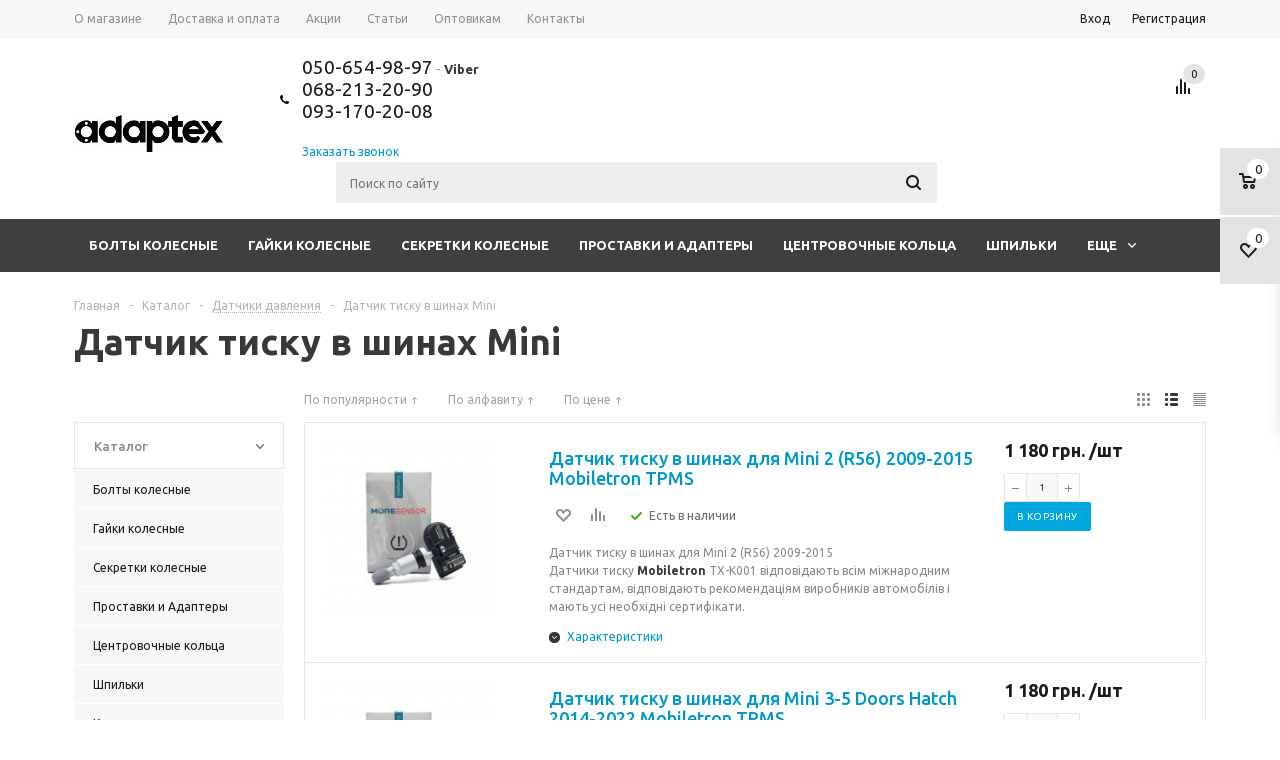

--- FILE ---
content_type: text/html; charset=UTF-8
request_url: https://adaptex.com.ua/catalog/datchik_tisku_v_shinakh_mini/
body_size: 24080
content:
<!DOCTYPE html>
<html xml:lang="ru" lang="ru" xmlns="http://www.w3.org/1999/xhtml" >
<head>
  <title> Датчик тиску в шинах Mini для колес автомобиля</title>
  <meta name="viewport" content="user-scalable=no, initial-scale=1.0, maximum-scale=1.0, width=device-width" />
  <meta name="HandheldFriendly" content="true" />
  <meta name="yes" content="yes" />
  <meta name="apple-mobile-web-app-status-bar-style" content="black" />
  <meta name="SKYPE_TOOLBAR" content="SKYPE_TOOLBAR_PARSER_COMPATIBLE" />
  <meta http-equiv="Content-Type" content="text/html; charset=UTF-8" />
<meta name="keywords" content=" Датчик тиску в шинах mini, купить  Датчик тиску в шинах mini, приобрести  Датчик тиску в шинах mini,  Датчик тиску в шинах mini цветные,  Датчик тиску в шинах mini в Украине" />
<meta name="description" content="В интернет-магазине Adaptex собран огромный выбор колесного крепежа, где Вы можете купить  Датчик тиску в шинах mini. Звоните ☎ 0506549897" />
<script type="text/javascript" data-skip-moving="true">(function(w, d, n) {var cl = "bx-core";var ht = d.documentElement;var htc = ht ? ht.className : undefined;if (htc === undefined || htc.indexOf(cl) !== -1){return;}var ua = n.userAgent;if (/(iPad;)|(iPhone;)/i.test(ua)){cl += " bx-ios";}else if (/Android/i.test(ua)){cl += " bx-android";}cl += (/(ipad|iphone|android|mobile|touch)/i.test(ua) ? " bx-touch" : " bx-no-touch");cl += w.devicePixelRatio && w.devicePixelRatio >= 2? " bx-retina": " bx-no-retina";var ieVersion = -1;if (/AppleWebKit/.test(ua)){cl += " bx-chrome";}else if ((ieVersion = getIeVersion()) > 0){cl += " bx-ie bx-ie" + ieVersion;if (ieVersion > 7 && ieVersion < 10 && !isDoctype()){cl += " bx-quirks";}}else if (/Opera/.test(ua)){cl += " bx-opera";}else if (/Gecko/.test(ua)){cl += " bx-firefox";}if (/Macintosh/i.test(ua)){cl += " bx-mac";}ht.className = htc ? htc + " " + cl : cl;function isDoctype(){if (d.compatMode){return d.compatMode == "CSS1Compat";}return d.documentElement && d.documentElement.clientHeight;}function getIeVersion(){if (/Opera/i.test(ua) || /Webkit/i.test(ua) || /Firefox/i.test(ua) || /Chrome/i.test(ua)){return -1;}var rv = -1;if (!!(w.MSStream) && !(w.ActiveXObject) && ("ActiveXObject" in w)){rv = 11;}else if (!!d.documentMode && d.documentMode >= 10){rv = 10;}else if (!!d.documentMode && d.documentMode >= 9){rv = 9;}else if (d.attachEvent && !/Opera/.test(ua)){rv = 8;}if (rv == -1 || rv == 8){var re;if (n.appName == "Microsoft Internet Explorer"){re = new RegExp("MSIE ([0-9]+[\.0-9]*)");if (re.exec(ua) != null){rv = parseFloat(RegExp.$1);}}else if (n.appName == "Netscape"){rv = 11;re = new RegExp("Trident/.*rv:([0-9]+[\.0-9]*)");if (re.exec(ua) != null){rv = parseFloat(RegExp.$1);}}}return rv;}})(window, document, navigator);</script>


<link href="/bitrix/cache/css/s2/aspro_mshop/kernel_main/kernel_main.css?176813782531472" type="text/css"  rel="stylesheet" />
<link href="/bitrix/cache/css/s2/aspro_mshop/page_41807d87777af38fec668f2b65709038/page_41807d87777af38fec668f2b65709038.css?17681374511359" type="text/css"  rel="stylesheet" />
<link href="/bitrix/cache/css/s2/aspro_mshop/template_72e13ce4bd30b24423a1ff29bac044f3/template_72e13ce4bd30b24423a1ff29bac044f3.css?1768137453524111" type="text/css"  data-template-style="true"  rel="stylesheet" />



<link rel="shortcut icon" href="/favicon.ico?1636214068" type="image/x-icon" />
<link rel="apple-touch-icon" sizes="57x57" href="/include/favicon_57.png" />
<link rel="apple-touch-icon" sizes="72x72" href="/include/favicon_72.png" />
<meta property="ya:interaction" content="XML_FORM" />
<meta property="ya:interaction:url" content="https://adaptex.com.ua/catalog/datchik_tisku_v_shinakh_mini/?mode=xml" />



      <!--[if gte IE 9]><style type="text/css">.basket_button, .button30, .icon {filter: none;}</style><![endif]-->

<meta name="facebook-domain-verification" content="0h1q63vou05tqdvdq2el5ff6qt3j6k" />

<!-- Google Tag Manager -->
<script data-skip-moving="true">(function(w,d,s,l,i){w[l]=w[l]||[];w[l].push({'gtm.start':
new Date().getTime(),event:'gtm.js'});var f=d.getElementsByTagName(s)[0],
j=d.createElement(s),dl=l!='dataLayer'?'&l='+l:'';j.async=true;j.src=
'https://www.googletagmanager.com/gtm.js?id='+i+dl;f.parentNode.insertBefore(j,f);
})(window,document,'script','dataLayer','GTM-WN25XDL');</script>
<!-- End Google Tag Manager -->
 
</head>
  <body id="main">
<!-- Google Tag Manager (noscript) -->
<noscript><iframe src="https://www.googletagmanager.com/ns.html?id=GTM-WN25XDL"
height="0" width="0" style="display:none;visibility:hidden"></iframe></noscript>
<!-- End Google Tag Manager (noscript) -->

<!-- Временная шапка с объявлением -->
   <!--
  <div style="background-color: #f9ff00;">
         <p style="
    text-align: center;
    color: #0844e7;
    font-size: 19px;
    font-weight: 900;
    margin-top: 0;
    margin-bottom: 0;
    padding-top: 20px;
    padding-bottom: 20px;
    padding-left: 20px;
    padding-right: 20px;

">

Відправляємо 10% від прибутку на допомогу Армії. Чеки в сторіз Інстаграму: <u><a rel="nofollow" href="https://www.instagram.com/adaptex_experts/">@adaptex_experts</a></u>
         </p>
     </div>
 -->
<!--  -->

    <div id="panel"></div>
            		
		<!--'start_frame_cache_options-block'-->		
		<!--'end_frame_cache_options-block'-->
		
		
															
					
				                    <div class="wrapper has_menu h_color_white m_color_dark  basket_fly head_type_4 banner_auto">
      <div class="header_wrap ">
        

        <div class="top-h-row">
          <div class="wrapper_inner">
            <div class="content_menu">
              	<ul class="menu">
					<li  >
				<a href="/contacts/stores/4394/"><span>О магазине</span></a>
			</li>
					<li  >
				<a href="/dostavka-i-oplata/"><span>Доставка и оплата</span></a>
			</li>
					<li  >
				<a href="/sale/"><span>Акции</span></a>
			</li>
					<li  >
				<a href="/articles/"><span>Статьи</span></a>
			</li>
					<li  >
				<a href="/optovikam/"><span>Оптовикам</span></a>
			</li>
					<li  >
				<a href="/contacts/"><span>Контакты</span></a>
			</li>
			</ul>
	            </div>
            <div class="phones">
              <span class="phone_wrap">
                <span class="icons"></span>
                <span class="phone_text">
                  <a rel="nofollow" href="tel:+380506549897">050-654-98-97</a>&nbsp;-<b> Viber</b><br>
 <a rel="nofollow" href="tel:+380682132090">068-213-20-90</a><br>
 <a rel="nofollow" href="tel:+380931702008">093-170-20-08</a><br>
<br>                </span>
              </span>
              <span class="order_wrap_btn">
                                  <span class="callback_btn">Заказать звонок</span>
                              </span>
            </div>
            <div class="h-user-block" id="personal_block">
              <div class="form_mobile_block"><div class="search_middle_block">	<div id="title-search3" class="stitle_form">
		<form action="/catalog/">
			<div class="form-control1 bg">
				<input id="title-search-input3" type="text" name="q" value="" size="40" class="text small_block" maxlength="50" autocomplete="off" placeholder="Поиск по сайту" /><input name="s" type="submit" value="Поиск" class="button icon" />
			</div>
		</form>
	</div>
</div></div>
              <form id="auth_params" action="/ajax/show_personal_block.php">
	<input type="hidden" name="REGISTER_URL" value="/auth/registration/" />
	<input type="hidden" name="FORGOT_PASSWORD_URL" value="/auth/forgot-password/" />
	<input type="hidden" name="PROFILE_URL" value="/personal/" />
	<input type="hidden" name="SHOW_ERRORS" value="Y" />
</form>
<!--'start_frame_cache_iIjGFB'-->	<div class="module-enter no-have-user">
		<span class="avtorization-call enter"><span>Вход</span></span>
		<!--noindex--><a class="register" rel="nofollow" href="/auth/registration/"><span>Регистрация</span></a><!--/noindex-->
			</div>
<!--'end_frame_cache_iIjGFB'-->            </div>
            <div class="clearfix"></div>
          </div>
        </div>
        <header id="header">
          <div class="wrapper_inner">
            <table class="middle-h-row"><tr>
              <td class="logo_wrapp">
                <div class="logo">
                  		<a href="/"><img src="/upload/aspro.mshop/124/124f50f3290880d22f0360b389658f39.jpg" alt="adaptex.com.ua" title="adaptex.com.ua" /></a>
		<a href="/" class="print_img"><img src="/upload/aspro.mshop/124/124f50f3290880d22f0360b389658f39.jpg" alt="adaptex.com.ua" title="adaptex.com.ua" /></a>
		                </div>
              </td>
              <td  class="center_block">
                <div class="main-nav">
                  	<ul class="menu adaptive">
		<li class="menu_opener"><a>Меню</a><i class="icon"></i></li>
	</ul>
	<ul class="menu full">
					<li class="menu_item_l1 ">
				<a href="/catalog/bolty/">
					<span>Болты</span>
				</a>
											</li>
					<li class="menu_item_l1 ">
				<a href="/catalog/gayki/">
					<span>Гайки</span>
				</a>
											</li>
					<li class="menu_item_l1 ">
				<a href="/catalog/sekretki/">
					<span>Секретки колесные</span>
				</a>
											</li>
					<li class="menu_item_l1 ">
				<a href="/catalog/prostavki/">
					<span>Проставки</span>
				</a>
											</li>
					<li class="menu_item_l1 ">
				<a href="/catalog/tsentrovochnye_koltsa/">
					<span>Центровочные кольца</span>
				</a>
											</li>
					<li class="menu_item_l1 ">
				<a href="/catalog/kolpachki_na_diski/">
					<span>Колпачки на диски</span>
				</a>
											</li>
					<li class="menu_item_l1 ">
				<a href="/catalog/datchiki_davleniya_/">
					<span>Датчики давления</span>
				</a>
											</li>
					<li class="menu_item_l1 ">
				<a href="/catalog/shpilki/">
					<span>Шпильки</span>
				</a>
											</li>
					<li class="menu_item_l1 ">
				<a href="/contacts/stores/4394/">
					<span>О магазине</span>
				</a>
											</li>
					<li class="menu_item_l1 ">
				<a href="/catalog/klyuchi/">
					<span>Ключи</span>
				</a>
											</li>
					<li class="menu_item_l1 ">
				<a href="/catalog/aksessuary/">
					<span>Аксессуары</span>
				</a>
											</li>
					<li class="menu_item_l1 ">
				<a href="/dostavka-i-oplata/">
					<span>Доставка и оплата</span>
				</a>
											</li>
					<li class="menu_item_l1 ">
				<a href="/contacts/">
					<span>Контакты</span>
				</a>
									<div class="child submenu line">
						<div class="child_wrapp">
															<a class="" href="/contacts/magazin/">Магазин</a>
													</div>
					</div>
											</li>
				<li class="stretch"></li>
		<li class="search_row">
			<form action="/catalog/" class="search1">
	<input id="title-search-input4" class="search_field1" type="text" name="q" placeholder="Поиск по сайту" autocomplete="off" />
	<button id="search-submit-button" type="submit" class="submit"><i></i></button>
			<div id="title-search4"></div>
			</form>		</li>
	</ul>
		<div class="search_middle_block">
			<div id="title-search2" class="stitle_form">
		<form action="/catalog/">
			<div class="form-control1 bg">
				<input id="title-search-input2" type="text" name="q" value="" size="40" class="text small_block" maxlength="50" autocomplete="off" placeholder="Поиск по сайту" /><input name="s" type="submit" value="Поиск" class="button icon" />
			</div>
		</form>
	</div>
	</div>
	<div class="search_block">
		<span class="icon"></span>
	</div>
	                </div>

                <div class="middle_phone">
                  <div class="phones">
                    <span class="phone_wrap">
                      <span class="icons"></span>
                      <span class="phone_text">
                        <a rel="nofollow" href="tel:+380506549897">050-654-98-97</a>&nbsp;-<b> Viber</b><br>
 <a rel="nofollow" href="tel:+380682132090">068-213-20-90</a><br>
 <a rel="nofollow" href="tel:+380931702008">093-170-20-08</a><br>
<br>                      </span>
                    </span>
                    <span class="order_wrap_btn">
                                              <span class="callback_btn">Заказать звонок</span>
                                          </span>
                  </div>
                </div>
                <div class="search">
                  	<div id="title-search" class="stitle_form">
		<form action="/catalog/">
			<div class="form-control1 bg">
				<input id="title-searchs-input" type="text" name="q" value="" size="40" class="text small_block" maxlength="50" autocomplete="off" placeholder="Поиск по сайту" /><input name="s" type="submit" value="Поиск" class="button icon" />
			</div>
		</form>
	</div>
                </div>
              </td>
              <td class="basket_wrapp">
                <div class="wrapp_all_icons">
                    <div class="header-compare-block icon_block iblock" id="compare_line">
                      <!--'start_frame_cache_header-compare-block'--><!--noindex-->
<div class="wraps_icon_block">
	<a href="/catalog/compare.php?action=COMPARE" class="link" title="Список сравниваемых товаров"></a>
	<div class="count">
		<span>
			<span class="items">
				<a href="/catalog/compare.php?action=COMPARE">0</a>
			</span>
		</span>
	</div>
</div>
<div class="clearfix"></div>
<!--/noindex--><!--'end_frame_cache_header-compare-block'-->                    </div>
                    <div class="header-cart" id="basket_line">
                      <!--'start_frame_cache_header-cart'-->                                                                                          <!--'end_frame_cache_header-cart'-->                    </div>
                  </div>
                  <div class="clearfix"></div>
              </td>
            </tr></table>
          </div>
          <div class="catalog_menu">
            <div class="wrapper_inner">
              <div class="wrapper_middle_menu">
                	<ul class="menu bottom">
									<li class="menu_item_l1  first">
					<a class="" href="/catalog/bolty/">Болты колесные</a>
									</li>
												<li class="menu_item_l1 ">
					<a class="" href="/catalog/gayki/">Гайки колесные</a>
									</li>
												<li class="menu_item_l1 ">
					<a class="" href="/catalog/sekretki/">Секретки колесные</a>
									</li>
												<li class="menu_item_l1 ">
					<a class="" href="/catalog/prostavki/">Проставки и Адаптеры</a>
									</li>
												<li class="menu_item_l1 ">
					<a class="" href="/catalog/tsentrovochnye_koltsa/">Центровочные кольца</a>
									</li>
												<li class="menu_item_l1 ">
					<a class="" href="/catalog/shpilki/">Шпильки</a>
									</li>
												<li class="menu_item_l1 ">
					<a class="" href="/catalog/kolpachki_na_diski/">Колпачки на диски</a>
											<div class="child submenu">
							<div class="child_wrapp">
																											<a class="" href="/catalog/universalnye_kolpachki/">Универсальные колпачки</a>
																																				<a class="" href="/catalog/audi/">Audi</a>
																																				<a class="" href="/catalog/acura/">Acura</a>
																																				<a class="" href="/catalog/bmw/">BMW</a>
																																				<a class="" href="/catalog/chevrolet/">Chevrolet</a>
																																				<a class=" d" href="/catalog/citroen/" style="display:none;">Citroen</a>
																																				<a class=" d" href="/catalog/dodge/" style="display:none;">Dodge</a>
																																				<a class=" d" href="/catalog/ford/" style="display:none;">Ford</a>
																																				<a class=" d" href="/catalog/fiat/" style="display:none;">Fiat</a>
																																				<a class=" d" href="/catalog/honda/" style="display:none;">Honda</a>
																																				<a class=" d" href="/catalog/huyndai/" style="display:none;">Huyndai</a>
																																				<a class=" d" href="/catalog/kia/" style="display:none;">KIA</a>
																																				<a class=" d" href="/catalog/mazda/" style="display:none;">Mazda</a>
																																				<a class=" d" href="/catalog/jeep/" style="display:none;">Jeep</a>
																																				<a class=" d" href="/catalog/mercedes_benz/" style="display:none;">Mercedes-Benz</a>
																																				<a class=" d" href="/catalog/infinti/" style="display:none;">Infinti</a>
																																				<a class=" d" href="/catalog/mitsubishi/" style="display:none;">Mitsubishi</a>
																																				<a class=" d" href="/catalog/land_rover/" style="display:none;">Land Rover</a>
																																				<a class=" d" href="/catalog/nissan/" style="display:none;">Nissan</a>
																																				<a class=" d" href="/catalog/lexus/" style="display:none;">Lexus</a>
																																				<a class=" d" href="/catalog/opel/" style="display:none;">Opel</a>
																																				<a class=" d" href="/catalog/peugeot/" style="display:none;">Peugeot</a>
																																				<a class=" d" href="/catalog/porsche/" style="display:none;">Porsche</a>
																																				<a class=" d" href="/catalog/range_rover/" style="display:none;">Range Rover</a>
																																				<a class=" d" href="/catalog/renault/" style="display:none;">Renault</a>
																																				<a class=" d" href="/catalog/seat/" style="display:none;">Seat</a>
																																				<a class=" d" href="/catalog/skoda/" style="display:none;">Skoda</a>
																																				<a class=" d" href="/catalog/subaru/" style="display:none;">Subaru</a>
																																				<a class=" d" href="/catalog/suzuki/" style="display:none;">Suzuki</a>
																																				<a class=" d" href="/catalog/toyota/" style="display:none;">Toyota</a>
																																				<a class=" d" href="/catalog/volkswagen/" style="display:none;">Volkswagen</a>
																																				<a class=" d" href="/catalog/volvo/" style="display:none;">Volvo</a>
																																		<!--noindex-->
									<a class="see_more" rel="nofollow" href="javascript:;">... Показать все</span></a>
									<!--/noindex-->
															</div>
						</div>
									</li>
												<li class="menu_item_l1 ">
					<a class="" href="/catalog/klyuchi/">Ключи</a>
									</li>
												<li class="menu_item_l1 ">
					<a class="" href="/catalog/aksessuary/">Аксессуары</a>
											<div class="child submenu">
							<div class="child_wrapp">
																											<a class="" href="/catalog/futorki/">Футорки</a>
																																				<a class="" href="/catalog/kolpachki_na_krepezh/">Колпачки на крепеж</a>
																																				<a class="" href="/catalog/gruziki/">Грузики</a>
																																				<a class="" href="/catalog/ventilya/">Вентиля</a>
																																				<a class="" href="/catalog/sekretki_na_nomera/">Секретки на номера</a>
																																				<a class=" d" href="/catalog/kolpachki_na_ventelya/" style="display:none;"> Колпачки на вентеля</a>
																																				<a class=" d" href="/catalog/datchiki_davleniya/" style="display:none;">Датчики давления</a>
																																		<!--noindex-->
									<a class="see_more" rel="nofollow" href="javascript:;">... Показать все</span></a>
									<!--/noindex-->
															</div>
						</div>
									</li>
												<li class="menu_item_l1  current">
					<a class=" current" href="/catalog/datchiki_davleniya_/">Датчики давления </a>
											<div class="child submenu">
							<div class="child_wrapp">
																											<a class="" href="/catalog/datchik_tisku_v_shinakh_abarth/"> Датчик тиску в шинах Abarth</a>
																																				<a class="" href="/catalog/alfa_romeo/">Датчик тиску в шинах Alfa Romeo</a>
																																				<a class="" href="/catalog/datchik_tisku_v_shinakh_alpina/"> Датчик тиску в шинах Alpina</a>
																																				<a class="" href="/catalog/datchik_tisku_v_shinakh_audi/">Датчик тиску в шинах Audi</a>
																																				<a class="" href="/catalog/datchik_tisku_v_shinakh_bently/">Датчик тиску в шинах Bentley</a>
																																				<a class=" d" href="/catalog/datchik_tisku_v_shinakh_bmw/" style="display:none;"> Датчик тиску в шинах BMW</a>
																																				<a class=" d" href="/catalog/datchik_tisku_v_shinakh_chery/" style="display:none;">Датчик тиску в шинах Chery</a>
																																				<a class=" d" href="/catalog/datchik_tisku_v_shinakh_chrysler/" style="display:none;"> Датчик тиску в шинах Chrysler</a>
																																				<a class=" d" href="/catalog/datchik_tisku_v_shinakh_citroen/" style="display:none;">Датчик тиску в шинах Citroen</a>
																																				<a class=" d" href="/catalog/datchik_tisku_v_shinakh_dacia/" style="display:none;">Датчик тиску в шинах Dacia</a>
																																				<a class=" d" href="/catalog/datchik_tisku_v_shinakh_daewoo/" style="display:none;">Датчик тиску в шинах Daewoo</a>
																																				<a class=" d" href="/catalog/datchik_tisku_v_shinakh_dodge/" style="display:none;">Датчик тиску в шинах Dodge</a>
																																				<a class=" d" href="/catalog/datchik_tisku_v_shinakh_fiat/" style="display:none;">Датчик тиску в шинах Fiat</a>
																																				<a class=" d" href="/catalog/datchik_tisku_v_shinakh_geely/" style="display:none;">Датчик тиску в шинах Geely</a>
																																				<a class=" d" href="/catalog/datchik_tisku_v_shinakh_genesis/" style="display:none;"> Датчик тиску в шинах Genesis</a>
																																				<a class=" d" href="/catalog/datchik_tisku_v_shinakh_honda/" style="display:none;"> Датчик тиску в шинах Honda</a>
																																				<a class=" d" href="/catalog/datchik_tisku_v_shinakh_hyundai/" style="display:none;"> Датчик тиску в шинах Hyundai</a>
																																				<a class=" d" href="/catalog/datchik_tisku_v_shinakh_infinity/" style="display:none;"> Датчик тиску в шинах Infiniti</a>
																																				<a class=" d" href="/catalog/datchik_tisku_v_shinakh_iveco/" style="display:none;"> Датчик тиску в шинах Iveco</a>
																																				<a class=" d" href="/catalog/datchik_tisku_v_shinakh_jaguar/" style="display:none;"> Датчик тиску в шинах Jaguar</a>
																																				<a class=" d" href="/catalog/datchik_tisku_v_shinakh_jeep/" style="display:none;"> Датчик тиску в шинах Jeep</a>
																																				<a class=" d" href="/catalog/datchik_tisku_v_shinakh_kia/" style="display:none;"> Датчик тиску в шинах Kia</a>
																																				<a class=" d" href="/catalog/datchik_tisku_v_shinakh_lancia/" style="display:none;"> Датчик тиску в шинах Lancia</a>
																																				<a class=" d" href="/catalog/datchik_tisku_v_shinakh_land_rover/" style="display:none;"> Датчик тиску в шинах Land Rover</a>
																																				<a class=" d" href="/catalog/datchik_tisku_v_shinakh_maserati/" style="display:none;"> Датчик тиску в шинах Maserati</a>
																																				<a class=" d" href="/catalog/datchik_tisku_v_shinakh_mazda/" style="display:none;"> Датчик тиску в шинах Mazda</a>
																																				<a class=" d" href="/catalog/datchik_tisku_v_shinakh_mercedes_benz/" style="display:none;"> Датчик тиску в шинах Mercedes-Benz</a>
																																				<a class=" current d" href="/catalog/datchik_tisku_v_shinakh_mini/" style="display:none;"> Датчик тиску в шинах Mini</a>
																																				<a class=" d" href="/catalog/datchik_tisku_v_shinakh_mitsubishi/" style="display:none;"> Датчик тиску в шинах Mitsubishi</a>
																																				<a class=" d" href="/catalog/datchik_tisku_v_shinakh_nissan/" style="display:none;"> Датчик тиску в шинах Nissan</a>
																																				<a class=" d" href="/catalog/datchik_tisku_v_shinakh_opel/" style="display:none;"> Датчик тиску в шинах Opel</a>
																																				<a class=" d" href="/catalog/datchik_tisku_v_shinakh_porsche/" style="display:none;"> Датчик тиску в шинах Porsche</a>
																																				<a class=" d" href="/catalog/datchik_tisku_v_shinakh_renault/" style="display:none;"> Датчик тиску в шинах Renault</a>
																																				<a class=" d" href="/catalog/datchik_tisku_v_shinakh_saab/" style="display:none;"> Датчик тиску в шинах Saab</a>
																																				<a class=" d" href="/catalog/datchik_tisku_v_shinakh_skoda/" style="display:none;"> Датчик тиску в шинах Skoda</a>
																																				<a class=" d" href="/catalog/datchik_tisku_v_shinakh_smart/" style="display:none;"> Датчик тиску в шинах Smart</a>
																																				<a class=" d" href="/catalog/datchik_tisku_v_shinakh_ssangyong/" style="display:none;"> Датчик тиску в шинах SsangYong</a>
																																				<a class=" d" href="/catalog/datchik_tisku_v_shinakh_suzuki/" style="display:none;"> Датчик тиску в шинах Suzuki</a>
																																				<a class=" d" href="/catalog/datchik_tisku_v_shinakh_toyota/" style="display:none;"> Датчик тиску в шинах Toyota</a>
																																				<a class=" d" href="/catalog/datchik_tisku_v_shinakh_vauxhall/" style="display:none;">Датчик тиску в шинах Vauxhall</a>
																																				<a class=" d" href="/catalog/datchik_tisku_v_shinakh_volkswagen/" style="display:none;">Датчик тиску в шинах Volkswagen</a>
																																				<a class=" d" href="/catalog/datchik_tisku_v_shinakh_volvo/" style="display:none;">Датчик тиску в шинах Volvo</a>
																																		<!--noindex-->
									<a class="see_more" rel="nofollow" href="javascript:;">... Показать все</span></a>
									<!--/noindex-->
															</div>
						</div>
									</li>
							<li class="more menu_item_l1">
			<a>Еще<i></i></a>
			<div class="child cat_menu">
				<div class="child_wrapp">
									</div>
			</div>
		</li>
		<li class="stretch"></li>
	</ul>
	              </div>
            </div>
          </div>
        </header>
      </div>
             <div class="wrapper_inner">
          <section class="middle">
            <div class="container">
              <div class="breadcrumbs" id="navigation"><a href="/" id="bx_breadcrumb_0" title="Главная"><span>Главная</span></a><span class="separator">-</span><a href="/catalog/" id="bx_breadcrumb_1" title="Каталог"><span>Каталог</span></a><span class="separator">-</span><div class="drop"><a class="number" id="bx_breadcrumb_2" href="/catalog/datchiki_davleniya_/"><span>Датчики давления </span><b class="space"></b><span class="separator"></span></a><div class="dropdown_wrapp"><div class="dropdown"><a href="/catalog/bolty/">Болты колесные</a><a href="/catalog/gayki/">Гайки колесные</a><a href="/catalog/sekretki/">Секретки колесные</a><a href="/catalog/prostavki/">Проставки и Адаптеры</a><a href="/catalog/tsentrovochnye_koltsa/">Центровочные кольца</a><a href="/catalog/shpilki/">Шпильки</a><a href="/catalog/kolpachki_na_diski/">Колпачки на диски</a><a href="/catalog/klyuchi/">Ключи</a><a href="/catalog/aksessuary/">Аксессуары</a><a href="/catalog/datchiki_davleniya_/">Датчики давления </a></div></div></div><span class="separator">-</span><div class="drop"><span class="number" id="bx_breadcrumb_3"><span> Датчик тиску в шинах Mini</span><b class="space"></b><span class="separator cat_last"></span></span><div class="dropdown_wrapp"><div class="dropdown"><a href="/catalog/datchik_tisku_v_shinakh_abarth/"> Датчик тиску в шинах Abarth</a><a href="/catalog/alfa_romeo/">Датчик тиску в шинах Alfa Romeo</a><a href="/catalog/datchik_tisku_v_shinakh_alpina/"> Датчик тиску в шинах Alpina</a><a href="/catalog/datchik_tisku_v_shinakh_audi/">Датчик тиску в шинах Audi</a><a href="/catalog/datchik_tisku_v_shinakh_bently/">Датчик тиску в шинах Bentley</a><a href="/catalog/datchik_tisku_v_shinakh_bmw/"> Датчик тиску в шинах BMW</a><a href="/catalog/datchik_tisku_v_shinakh_chery/">Датчик тиску в шинах Chery</a><a href="/catalog/datchik_tisku_v_shinakh_chrysler/"> Датчик тиску в шинах Chrysler</a><a href="/catalog/datchik_tisku_v_shinakh_citroen/">Датчик тиску в шинах Citroen</a><a href="/catalog/datchik_tisku_v_shinakh_dacia/">Датчик тиску в шинах Dacia</a><a href="/catalog/datchik_tisku_v_shinakh_daewoo/">Датчик тиску в шинах Daewoo</a><a href="/catalog/datchik_tisku_v_shinakh_dodge/">Датчик тиску в шинах Dodge</a><a href="/catalog/datchik_tisku_v_shinakh_fiat/">Датчик тиску в шинах Fiat</a><a href="/catalog/datchik_tisku_v_shinakh_geely/">Датчик тиску в шинах Geely</a><a href="/catalog/datchik_tisku_v_shinakh_genesis/"> Датчик тиску в шинах Genesis</a><a href="/catalog/datchik_tisku_v_shinakh_honda/"> Датчик тиску в шинах Honda</a><a href="/catalog/datchik_tisku_v_shinakh_hyundai/"> Датчик тиску в шинах Hyundai</a><a href="/catalog/datchik_tisku_v_shinakh_infinity/"> Датчик тиску в шинах Infiniti</a><a href="/catalog/datchik_tisku_v_shinakh_iveco/"> Датчик тиску в шинах Iveco</a><a href="/catalog/datchik_tisku_v_shinakh_jaguar/"> Датчик тиску в шинах Jaguar</a><a href="/catalog/datchik_tisku_v_shinakh_jeep/"> Датчик тиску в шинах Jeep</a><a href="/catalog/datchik_tisku_v_shinakh_kia/"> Датчик тиску в шинах Kia</a><a href="/catalog/datchik_tisku_v_shinakh_lancia/"> Датчик тиску в шинах Lancia</a><a href="/catalog/datchik_tisku_v_shinakh_land_rover/"> Датчик тиску в шинах Land Rover</a><a href="/catalog/datchik_tisku_v_shinakh_maserati/"> Датчик тиску в шинах Maserati</a><a href="/catalog/datchik_tisku_v_shinakh_mazda/"> Датчик тиску в шинах Mazda</a><a href="/catalog/datchik_tisku_v_shinakh_mercedes_benz/"> Датчик тиску в шинах Mercedes-Benz</a><a href="/catalog/datchik_tisku_v_shinakh_mitsubishi/"> Датчик тиску в шинах Mitsubishi</a><a href="/catalog/datchik_tisku_v_shinakh_nissan/"> Датчик тиску в шинах Nissan</a><a href="/catalog/datchik_tisku_v_shinakh_opel/"> Датчик тиску в шинах Opel</a><a href="/catalog/datchik_tisku_v_shinakh_porsche/"> Датчик тиску в шинах Porsche</a><a href="/catalog/datchik_tisku_v_shinakh_renault/"> Датчик тиску в шинах Renault</a><a href="/catalog/datchik_tisku_v_shinakh_saab/"> Датчик тиску в шинах Saab</a><a href="/catalog/datchik_tisku_v_shinakh_skoda/"> Датчик тиску в шинах Skoda</a><a href="/catalog/datchik_tisku_v_shinakh_smart/"> Датчик тиску в шинах Smart</a><a href="/catalog/datchik_tisku_v_shinakh_ssangyong/"> Датчик тиску в шинах SsangYong</a><a href="/catalog/datchik_tisku_v_shinakh_suzuki/"> Датчик тиску в шинах Suzuki</a><a href="/catalog/datchik_tisku_v_shinakh_toyota/"> Датчик тиску в шинах Toyota</a><a href="/catalog/datchik_tisku_v_shinakh_vauxhall/">Датчик тиску в шинах Vauxhall</a><a href="/catalog/datchik_tisku_v_shinakh_volkswagen/">Датчик тиску в шинах Volkswagen</a><a href="/catalog/datchik_tisku_v_shinakh_volvo/">Датчик тиску в шинах Volvo</a></div></div></div></div>                        <h1> Датчик тиску в шинах Mini</h1>
                    <div id="content">
                                            	<div class="left_block catalog vertical">
							<div class="bx_filter bx_filter_vertical">
		<div class="bx_filter_section">
            <!-- Кнопка подбор по авто в заданных подкатегориях -->
            			<form name="_form" action="/catalog/datchik_tisku_v_shinakh_mini/" method="get" class="smartfilter">
				<input type="hidden" name="del_url" id="del_url" value="/catalog/datchiki_davleniya_/datchik_tisku_v_shinakh_mini/filter/clear/apply/" />
							</form>
			<div style="clear: both;"></div>
		</div>
	</div>
								<div class="internal_sections_list">
	<div class="title opened">
		<div class="inner_block">Каталог			<span class="hider opened"></span>
		</div>
	</div>
	<ul class="sections_list_wrapp">
							
			<li class="item " id="bx_1847241719_324" data-id="324">
				<a href="/catalog/bolty/" class=""><span>Болты колесные</span></a>
							</li>
							
			<li class="item " id="bx_1847241719_325" data-id="325">
				<a href="/catalog/gayki/" class=""><span>Гайки колесные</span></a>
							</li>
							
			<li class="item " id="bx_1847241719_321" data-id="321">
				<a href="/catalog/sekretki/" class=""><span>Секретки колесные</span></a>
							</li>
							
			<li class="item " id="bx_1847241719_326" data-id="326">
				<a href="/catalog/prostavki/" class=""><span>Проставки и Адаптеры</span></a>
							</li>
							
			<li class="item " id="bx_1847241719_327" data-id="327">
				<a href="/catalog/tsentrovochnye_koltsa/" class=""><span>Центровочные кольца</span></a>
							</li>
							
			<li class="item " id="bx_1847241719_328" data-id="328">
				<a href="/catalog/shpilki/" class=""><span>Шпильки</span></a>
							</li>
							
			<li class="item " id="bx_1847241719_348" data-id="348">
				<a href="/catalog/kolpachki_na_diski/" class="parent"><span>Колпачки на диски</span></a>
									<div class="child_container">
						<div class="child_wrapp ">
							<ul class="child">
																											<li class="menu_item " data-id="378"><a href="/catalog/universalnye_kolpachki/">Универсальные колпачки</a></li>
																																				<li class="menu_item " data-id="349"><a href="/catalog/audi/">Audi</a></li>
																																				<li class="menu_item " data-id="386"><a href="/catalog/acura/">Acura</a></li>
																																				<li class="menu_item " data-id="350"><a href="/catalog/bmw/">BMW</a></li>
																																				<li class="menu_item " data-id="351"><a href="/catalog/chevrolet/">Chevrolet</a></li>
																																				<li class="menu_item " data-id="352"><a href="/catalog/citroen/">Citroen</a></li>
																																				<li class="menu_item " data-id="372"><a href="/catalog/dodge/">Dodge</a></li>
																																				<li class="menu_item " data-id="353"><a href="/catalog/ford/">Ford</a></li>
																																				<li class="menu_item " data-id="373"><a href="/catalog/fiat/">Fiat</a></li>
																																				<li class="menu_item " data-id="354"><a href="/catalog/honda/">Honda</a></li>
																																				<li class="menu_item " data-id="355"><a href="/catalog/huyndai/">Huyndai</a></li>
																																				<li class="menu_item " data-id="356"><a href="/catalog/kia/">KIA</a></li>
																																				<li class="menu_item " data-id="357"><a href="/catalog/mazda/">Mazda</a></li>
																																				<li class="menu_item " data-id="374"><a href="/catalog/jeep/">Jeep</a></li>
																																				<li class="menu_item " data-id="358"><a href="/catalog/mercedes_benz/">Mercedes-Benz</a></li>
																																				<li class="menu_item " data-id="387"><a href="/catalog/infinti/">Infinti</a></li>
																																				<li class="menu_item " data-id="359"><a href="/catalog/mitsubishi/">Mitsubishi</a></li>
																																				<li class="menu_item " data-id="375"><a href="/catalog/land_rover/">Land Rover</a></li>
																																				<li class="menu_item " data-id="360"><a href="/catalog/nissan/">Nissan</a></li>
																																				<li class="menu_item " data-id="376"><a href="/catalog/lexus/">Lexus</a></li>
																																				<li class="menu_item " data-id="361"><a href="/catalog/opel/">Opel</a></li>
																																				<li class="menu_item " data-id="362"><a href="/catalog/peugeot/">Peugeot</a></li>
																																				<li class="menu_item " data-id="363"><a href="/catalog/porsche/">Porsche</a></li>
																																				<li class="menu_item " data-id="364"><a href="/catalog/range_rover/">Range Rover</a></li>
																																				<li class="menu_item " data-id="365"><a href="/catalog/renault/">Renault</a></li>
																																				<li class="menu_item " data-id="377"><a href="/catalog/seat/">Seat</a></li>
																																				<li class="menu_item " data-id="366"><a href="/catalog/skoda/">Skoda</a></li>
																																				<li class="menu_item " data-id="367"><a href="/catalog/subaru/">Subaru</a></li>
																																				<li class="menu_item " data-id="368"><a href="/catalog/suzuki/">Suzuki</a></li>
																																				<li class="menu_item " data-id="369"><a href="/catalog/toyota/">Toyota</a></li>
																																				<li class="menu_item " data-id="370"><a href="/catalog/volkswagen/">Volkswagen</a></li>
																																				<li class="menu_item " data-id="371"><a href="/catalog/volvo/">Volvo</a></li>
																								</ul>
						</div>
					</div>
							</li>
							
			<li class="item " id="bx_1847241719_323" data-id="323">
				<a href="/catalog/klyuchi/" class=""><span>Ключи</span></a>
							</li>
							
			<li class="item " id="bx_1847241719_322" data-id="322">
				<a href="/catalog/aksessuary/" class="parent"><span>Аксессуары</span></a>
									<div class="child_container">
						<div class="child_wrapp ">
							<ul class="child">
																											<li class="menu_item " data-id="334"><a href="/catalog/futorki/">Футорки</a></li>
																																				<li class="menu_item " data-id="335"><a href="/catalog/kolpachki_na_krepezh/">Колпачки на крепеж</a></li>
																																				<li class="menu_item " data-id="341"><a href="/catalog/gruziki/">Грузики</a></li>
																																				<li class="menu_item " data-id="342"><a href="/catalog/ventilya/">Вентиля</a></li>
																																				<li class="menu_item " data-id="344"><a href="/catalog/sekretki_na_nomera/">Секретки на номера</a></li>
																																				<li class="menu_item " data-id="435"><a href="/catalog/kolpachki_na_ventelya/"> Колпачки на вентеля</a></li>
																																				<li class="menu_item " data-id="436"><a href="/catalog/datchiki_davleniya/">Датчики давления</a></li>
																								</ul>
						</div>
					</div>
							</li>
							
			<li class="item cur" id="bx_1847241719_437" data-id="437">
				<a href="/catalog/datchiki_davleniya_/" class="parent"><span>Датчики давления </span></a>
									<div class="child_container">
						<div class="child_wrapp ">
							<ul class="child">
																											<li class="menu_item " data-id="448"><a href="/catalog/datchik_tisku_v_shinakh_abarth/"> Датчик тиску в шинах Abarth</a></li>
																																				<li class="menu_item " data-id="447"><a href="/catalog/alfa_romeo/">Датчик тиску в шинах Alfa Romeo</a></li>
																																				<li class="menu_item " data-id="449"><a href="/catalog/datchik_tisku_v_shinakh_alpina/"> Датчик тиску в шинах Alpina</a></li>
																																				<li class="menu_item " data-id="439"><a href="/catalog/datchik_tisku_v_shinakh_audi/">Датчик тиску в шинах Audi</a></li>
																																				<li class="menu_item " data-id="453"><a href="/catalog/datchik_tisku_v_shinakh_bently/">Датчик тиску в шинах Bentley</a></li>
																																				<li class="menu_item " data-id="446"><a href="/catalog/datchik_tisku_v_shinakh_bmw/"> Датчик тиску в шинах BMW</a></li>
																																				<li class="menu_item " data-id="450"><a href="/catalog/datchik_tisku_v_shinakh_chery/">Датчик тиску в шинах Chery</a></li>
																																				<li class="menu_item " data-id="451"><a href="/catalog/datchik_tisku_v_shinakh_chrysler/"> Датчик тиску в шинах Chrysler</a></li>
																																				<li class="menu_item " data-id="452"><a href="/catalog/datchik_tisku_v_shinakh_citroen/">Датчик тиску в шинах Citroen</a></li>
																																				<li class="menu_item " data-id="454"><a href="/catalog/datchik_tisku_v_shinakh_dacia/">Датчик тиску в шинах Dacia</a></li>
																																				<li class="menu_item " data-id="455"><a href="/catalog/datchik_tisku_v_shinakh_daewoo/">Датчик тиску в шинах Daewoo</a></li>
																																				<li class="menu_item " data-id="456"><a href="/catalog/datchik_tisku_v_shinakh_dodge/">Датчик тиску в шинах Dodge</a></li>
																																				<li class="menu_item " data-id="457"><a href="/catalog/datchik_tisku_v_shinakh_fiat/">Датчик тиску в шинах Fiat</a></li>
																																				<li class="menu_item " data-id="458"><a href="/catalog/datchik_tisku_v_shinakh_geely/">Датчик тиску в шинах Geely</a></li>
																																				<li class="menu_item " data-id="459"><a href="/catalog/datchik_tisku_v_shinakh_genesis/"> Датчик тиску в шинах Genesis</a></li>
																																				<li class="menu_item " data-id="460"><a href="/catalog/datchik_tisku_v_shinakh_honda/"> Датчик тиску в шинах Honda</a></li>
																																				<li class="menu_item " data-id="461"><a href="/catalog/datchik_tisku_v_shinakh_hyundai/"> Датчик тиску в шинах Hyundai</a></li>
																																				<li class="menu_item " data-id="462"><a href="/catalog/datchik_tisku_v_shinakh_infinity/"> Датчик тиску в шинах Infiniti</a></li>
																																				<li class="menu_item " data-id="463"><a href="/catalog/datchik_tisku_v_shinakh_iveco/"> Датчик тиску в шинах Iveco</a></li>
																																				<li class="menu_item " data-id="464"><a href="/catalog/datchik_tisku_v_shinakh_jaguar/"> Датчик тиску в шинах Jaguar</a></li>
																																				<li class="menu_item " data-id="465"><a href="/catalog/datchik_tisku_v_shinakh_jeep/"> Датчик тиску в шинах Jeep</a></li>
																																				<li class="menu_item " data-id="466"><a href="/catalog/datchik_tisku_v_shinakh_kia/"> Датчик тиску в шинах Kia</a></li>
																																				<li class="menu_item " data-id="467"><a href="/catalog/datchik_tisku_v_shinakh_lancia/"> Датчик тиску в шинах Lancia</a></li>
																																				<li class="menu_item " data-id="468"><a href="/catalog/datchik_tisku_v_shinakh_land_rover/"> Датчик тиску в шинах Land Rover</a></li>
																																				<li class="menu_item " data-id="469"><a href="/catalog/datchik_tisku_v_shinakh_maserati/"> Датчик тиску в шинах Maserati</a></li>
																																				<li class="menu_item " data-id="470"><a href="/catalog/datchik_tisku_v_shinakh_mazda/"> Датчик тиску в шинах Mazda</a></li>
																																				<li class="menu_item " data-id="471"><a href="/catalog/datchik_tisku_v_shinakh_mercedes_benz/"> Датчик тиску в шинах Mercedes-Benz</a></li>
																																				<li class="menu_item cur" data-id="472"><a href="/catalog/datchik_tisku_v_shinakh_mini/"> Датчик тиску в шинах Mini</a></li>
																																				<li class="menu_item " data-id="473"><a href="/catalog/datchik_tisku_v_shinakh_mitsubishi/"> Датчик тиску в шинах Mitsubishi</a></li>
																																				<li class="menu_item " data-id="474"><a href="/catalog/datchik_tisku_v_shinakh_nissan/"> Датчик тиску в шинах Nissan</a></li>
																																				<li class="menu_item " data-id="475"><a href="/catalog/datchik_tisku_v_shinakh_opel/"> Датчик тиску в шинах Opel</a></li>
																																				<li class="menu_item " data-id="476"><a href="/catalog/datchik_tisku_v_shinakh_porsche/"> Датчик тиску в шинах Porsche</a></li>
																																				<li class="menu_item " data-id="477"><a href="/catalog/datchik_tisku_v_shinakh_renault/"> Датчик тиску в шинах Renault</a></li>
																																				<li class="menu_item " data-id="478"><a href="/catalog/datchik_tisku_v_shinakh_saab/"> Датчик тиску в шинах Saab</a></li>
																																				<li class="menu_item " data-id="479"><a href="/catalog/datchik_tisku_v_shinakh_skoda/"> Датчик тиску в шинах Skoda</a></li>
																																				<li class="menu_item " data-id="480"><a href="/catalog/datchik_tisku_v_shinakh_smart/"> Датчик тиску в шинах Smart</a></li>
																																				<li class="menu_item " data-id="481"><a href="/catalog/datchik_tisku_v_shinakh_ssangyong/"> Датчик тиску в шинах SsangYong</a></li>
																																				<li class="menu_item " data-id="482"><a href="/catalog/datchik_tisku_v_shinakh_suzuki/"> Датчик тиску в шинах Suzuki</a></li>
																																				<li class="menu_item " data-id="483"><a href="/catalog/datchik_tisku_v_shinakh_toyota/"> Датчик тиску в шинах Toyota</a></li>
																																				<li class="menu_item " data-id="484"><a href="/catalog/datchik_tisku_v_shinakh_vauxhall/">Датчик тиску в шинах Vauxhall</a></li>
																																				<li class="menu_item " data-id="485"><a href="/catalog/datchik_tisku_v_shinakh_volkswagen/">Датчик тиску в шинах Volkswagen</a></li>
																																				<li class="menu_item " data-id="486"><a href="/catalog/datchik_tisku_v_shinakh_volvo/">Датчик тиску в шинах Volvo</a></li>
																								</ul>
						</div>
					</div>
							</li>
			</ul>
	</div>
			</div>
	<div class="right_block clearfix catalog" id="right_block_ajax">

										<div class="inner_wrapper">
			


										<div class="adaptive_filter">
					<a class="filter_opener"><i></i><span>Фильтр</span></a>
				</div>
							
			<!--'start_frame_cache_viewtype-block'-->			            
			<div class="sort_header view_list">
				<!--noindex-->
					<div class="sort_filter">
																										<a rel="nofollow" href="/catalog/datchik_tisku_v_shinakh_mini/?sort=SHOWS&order=desc" class="sort_btn  asc SHOWS">
								<i class="icon" title="По популярности"></i><span>По популярности</span><i class="arr"></i>
							</a>
																				<a rel="nofollow" href="/catalog/datchik_tisku_v_shinakh_mini/?sort=NAME&order=desc" class="sort_btn  asc NAME">
								<i class="icon" title="По алфавиту"></i><span>По алфавиту</span><i class="arr"></i>
							</a>
																				<a rel="nofollow" href="/catalog/datchik_tisku_v_shinakh_mini/?sort=PRICE&order=desc" class="sort_btn  asc PRICE">
								<i class="icon" title="По цене"></i><span>По цене</span><i class="arr"></i>
							</a>
																	</div>
					<div class="sort_display">
																				<a rel="nofollow" href="/catalog/datchik_tisku_v_shinakh_mini/?display=block" class="sort_btn block "><i title="плиткой"></i></a>
																				<a rel="nofollow" href="/catalog/datchik_tisku_v_shinakh_mini/?display=list" class="sort_btn list current"><i title="списком"></i></a>
																				<a rel="nofollow" href="/catalog/datchik_tisku_v_shinakh_mini/?display=table" class="sort_btn table "><i title="таблицей"></i></a>
											</div>
				<!--/noindex-->
			</div>
																<div class="ajax_load list">
							      <div class="display_list">
                
            <div class="list_item_wrapp item_wrap">
        <table class="list_item" id="bx_3966226736_10851" cellspacing="0" cellpadding="0" border="0" width="100%">
          <tr class="adaptive_name">
            <td colspan="2">
              <div class="desc_name"><a href="/catalog/datchik_tisku_v_shinakh_mini/datchik_tisku_v_shinakh_dlya_mini_2_r56_2009_2015_mobiletron_trms/"><span>Датчик тиску в шинах для Mini 2 (R56) 2009-2015 Mobiletron ТРМS</span></a></div>
            </td>
          </tr>
          <tr>
          <td class="image_block">
            <div class="image_wrapper_block">
              <a href="/catalog/datchik_tisku_v_shinakh_mini/datchik_tisku_v_shinakh_dlya_mini_2_r56_2009_2015_mobiletron_trms/" class="thumb" id="bx_3966226736_10851_pict">
                <div class="stickers">
                                  </div>
                                                  <img src="/upload/iblock/cff/cffa6859bd8c620e34306dc4b3917ccb.jpg" alt="Датчик тиску в шинах для Mini 2 (R56) 2009-2015 Mobiletron ТРМS" title="Датчик тиску в шинах для Mini 2 (R56) 2009-2015 Mobiletron ТРМS" />
                              </a>
            </div>
          </td>
          <td class="description_wrapp">
            <div class="description">
              <div class="item-title">
                <a href="/catalog/datchik_tisku_v_shinakh_mini/datchik_tisku_v_shinakh_dlya_mini_2_r56_2009_2015_mobiletron_trms/"><span>Датчик тиску в шинах для Mini 2 (R56) 2009-2015 Mobiletron ТРМS</span></a>
              </div>
              <div class="wrapp_stockers">
                                                      <div class="like_icons">
                                                                        <div class="wish_item_button">
                            <span title="Отложить" class="wish_item to" data-item="10851" data-iblock="55"><i></i></span>
                            <span title="В отложенных" class="wish_item in added" style="display: none;" data-item="10851" data-iblock="55"><i></i></span>
                          </div>
                                                                                                                      <div class="compare_item_button">
                            <span title="Сравнить" class="compare_item to" data-iblock="55" data-item="10851" ><i></i></span>
                            <span title="В сравнении" class="compare_item in added" style="display: none;" data-iblock="55" data-item="10851"><i></i></span>
                          </div>
                                                                  </div>
                                                  <div class="item-stock" id=bx_3966226736_10851_store_quantity><span class="icon stock"></span><span class="value">Есть в наличии</span></div>              </div>
                             <div class="preview_text">Датчик тиску в шинах для Mini 2 (R56) 2009-2015<br>
 Датчики тиску <b>Mobiletron</b> TX-K001 відповідають всім міжнародним стандартам, відповідають рекомендаціям виробників автомобілів і мають усі необхідні сертифікати.</div>                                             <div class="show_props">
                  <a><i class="icon"><b></b></i><span>Характеристики</span></a>
                </div>
                <div class="props_list_wrapp">
                  <table class="props_list prod">
                                                                      <tr>
                            <td><span>Артикул</span></td>
                            <td>
                              <span>
                              TX-К001                              </span>
                            </td>
                          </tr>
                                                                </table>
                                  </div>
                          </div>
          </td>
          <td class="information_wrapp">
            <div class="information">
              <div class="cost prices clearfix">
                                                                                                                                                                                                  <div class="price" id="bx_3966226736_10851_price">
                                                          1 180 грн.                                                              /шт                                                                                    </div>
                                                                                                                  </div>
                            
              <div class="basket_props_block" id="bx_basket_div_10851" style="display: none;">
                              </div>

                                              <div class="counter_wrapp ">
                                      <div class="counter_block" data-offers="N" data-item="10851">
                      <span class="minus" id="bx_3966226736_10851_quant_down">-</span>
                      <input type="text" class="text" id="bx_3966226736_10851_quantity" name="quantity" value="1" />
                      <span class="plus" id="bx_3966226736_10851_quant_up" data-max='4'>+</span>
                    </div>
                                    <div id="bx_3966226736_10851_basket_actions" class="button_block ">
                    <!--noindex-->
                      <span class="small to-cart button" data-item="10851" data-float_ratio="" data-ratio="1" data-bakset_div="bx_basket_div_10851" data-props="" data-part_props="N" data-add_props="Y"  data-empty_props="Y" data-offers="" data-iblockID="55"  data-quantity="1"><i></i><span>В корзину</span></span><a rel="nofollow" href="/basket/" class="small in-cart button" data-item="10851"  style="display:none;"><i></i><span>В корзине</span></a>                    <!--/noindex-->
                  </div>
                </div>
                          </div>
          </td></tr>
        </table>
      </div>
          
            <div class="list_item_wrapp item_wrap">
        <table class="list_item" id="bx_3966226736_10838" cellspacing="0" cellpadding="0" border="0" width="100%">
          <tr class="adaptive_name">
            <td colspan="2">
              <div class="desc_name"><a href="/catalog/datchik_tisku_v_shinakh_mini/datchik_tisku_v_shinakh_dlya_mini_3_5_doors_hatch_2014_2022_mobiletron_trms/"><span>Датчик тиску в шинах для Mini 3-5 Doors Hatch 2014-2022 Mobiletron ТРМS</span></a></div>
            </td>
          </tr>
          <tr>
          <td class="image_block">
            <div class="image_wrapper_block">
              <a href="/catalog/datchik_tisku_v_shinakh_mini/datchik_tisku_v_shinakh_dlya_mini_3_5_doors_hatch_2014_2022_mobiletron_trms/" class="thumb" id="bx_3966226736_10838_pict">
                <div class="stickers">
                                  </div>
                                                  <img src="/upload/iblock/3dd/3dd42db1bad350b8f9c0e4574ce70ab3.jpg" alt="Датчик тиску в шинах для Mini 3-5 Doors Hatch 2014-2022 Mobiletron ТРМS" title="Датчик тиску в шинах для Mini 3-5 Doors Hatch 2014-2022 Mobiletron ТРМS" />
                              </a>
            </div>
          </td>
          <td class="description_wrapp">
            <div class="description">
              <div class="item-title">
                <a href="/catalog/datchik_tisku_v_shinakh_mini/datchik_tisku_v_shinakh_dlya_mini_3_5_doors_hatch_2014_2022_mobiletron_trms/"><span>Датчик тиску в шинах для Mini 3-5 Doors Hatch 2014-2022 Mobiletron ТРМS</span></a>
              </div>
              <div class="wrapp_stockers">
                                                      <div class="like_icons">
                                                                        <div class="wish_item_button">
                            <span title="Отложить" class="wish_item to" data-item="10838" data-iblock="55"><i></i></span>
                            <span title="В отложенных" class="wish_item in added" style="display: none;" data-item="10838" data-iblock="55"><i></i></span>
                          </div>
                                                                                                                      <div class="compare_item_button">
                            <span title="Сравнить" class="compare_item to" data-iblock="55" data-item="10838" ><i></i></span>
                            <span title="В сравнении" class="compare_item in added" style="display: none;" data-iblock="55" data-item="10838"><i></i></span>
                          </div>
                                                                  </div>
                                                  <div class="item-stock" id=bx_3966226736_10838_store_quantity><span class="icon stock"></span><span class="value">Есть в наличии</span></div>              </div>
                             <div class="preview_text">Датчик тиску в шинах для&nbsp;Mini 3-5 Doors Hatch 2014-2022<br>
 Датчики тиску <b>Mobiletron</b> TX-K001 відповідають всім міжнародним стандартам, відповідають рекомендаціям виробників автомобілів і мають усі необхідні сертифікати.</div>                                             <div class="show_props">
                  <a><i class="icon"><b></b></i><span>Характеристики</span></a>
                </div>
                <div class="props_list_wrapp">
                  <table class="props_list prod">
                                                                      <tr>
                            <td><span>Артикул</span></td>
                            <td>
                              <span>
                              TX-К001                              </span>
                            </td>
                          </tr>
                                                                </table>
                                  </div>
                          </div>
          </td>
          <td class="information_wrapp">
            <div class="information">
              <div class="cost prices clearfix">
                                                                                                                                                                                                  <div class="price" id="bx_3966226736_10838_price">
                                                          1 180 грн.                                                              /шт                                                                                    </div>
                                                                                                                  </div>
                            
              <div class="basket_props_block" id="bx_basket_div_10838" style="display: none;">
                              </div>

                                              <div class="counter_wrapp ">
                                      <div class="counter_block" data-offers="N" data-item="10838">
                      <span class="minus" id="bx_3966226736_10838_quant_down">-</span>
                      <input type="text" class="text" id="bx_3966226736_10838_quantity" name="quantity" value="1" />
                      <span class="plus" id="bx_3966226736_10838_quant_up" data-max='4'>+</span>
                    </div>
                                    <div id="bx_3966226736_10838_basket_actions" class="button_block ">
                    <!--noindex-->
                      <span class="small to-cart button" data-item="10838" data-float_ratio="" data-ratio="1" data-bakset_div="bx_basket_div_10838" data-props="" data-part_props="N" data-add_props="Y"  data-empty_props="Y" data-offers="" data-iblockID="55"  data-quantity="1"><i></i><span>В корзину</span></span><a rel="nofollow" href="/basket/" class="small in-cart button" data-item="10838"  style="display:none;"><i></i><span>В корзине</span></a>                    <!--/noindex-->
                  </div>
                </div>
                          </div>
          </td></tr>
        </table>
      </div>
          
            <div class="list_item_wrapp item_wrap">
        <table class="list_item" id="bx_3966226736_10841" cellspacing="0" cellpadding="0" border="0" width="100%">
          <tr class="adaptive_name">
            <td colspan="2">
              <div class="desc_name"><a href="/catalog/datchik_tisku_v_shinakh_mini/datchik_tisku_v_shinakh_dlya_mini_clubman_f54_2015_2022_mobiletron_trms/"><span>Датчик тиску в шинах для Mini Clubman (F54) 2015-2022 Mobiletron ТРМS</span></a></div>
            </td>
          </tr>
          <tr>
          <td class="image_block">
            <div class="image_wrapper_block">
              <a href="/catalog/datchik_tisku_v_shinakh_mini/datchik_tisku_v_shinakh_dlya_mini_clubman_f54_2015_2022_mobiletron_trms/" class="thumb" id="bx_3966226736_10841_pict">
                <div class="stickers">
                                  </div>
                                                  <img src="/upload/iblock/c90/c9085aff71a524372e3e510716336fdb.jpg" alt="Датчик тиску в шинах для Mini Clubman (F54) 2015-2022 Mobiletron ТРМS" title="Датчик тиску в шинах для Mini Clubman (F54) 2015-2022 Mobiletron ТРМS" />
                              </a>
            </div>
          </td>
          <td class="description_wrapp">
            <div class="description">
              <div class="item-title">
                <a href="/catalog/datchik_tisku_v_shinakh_mini/datchik_tisku_v_shinakh_dlya_mini_clubman_f54_2015_2022_mobiletron_trms/"><span>Датчик тиску в шинах для Mini Clubman (F54) 2015-2022 Mobiletron ТРМS</span></a>
              </div>
              <div class="wrapp_stockers">
                                                      <div class="like_icons">
                                                                        <div class="wish_item_button">
                            <span title="Отложить" class="wish_item to" data-item="10841" data-iblock="55"><i></i></span>
                            <span title="В отложенных" class="wish_item in added" style="display: none;" data-item="10841" data-iblock="55"><i></i></span>
                          </div>
                                                                                                                      <div class="compare_item_button">
                            <span title="Сравнить" class="compare_item to" data-iblock="55" data-item="10841" ><i></i></span>
                            <span title="В сравнении" class="compare_item in added" style="display: none;" data-iblock="55" data-item="10841"><i></i></span>
                          </div>
                                                                  </div>
                                                  <div class="item-stock" id=bx_3966226736_10841_store_quantity><span class="icon stock"></span><span class="value">Есть в наличии</span></div>              </div>
                             <div class="preview_text">Датчик тиску в шинах для&nbsp;Mini Clubman (F54) 2015-2022<br>
 Датчики тиску <b>Mobiletron</b> TX-K001 відповідають всім міжнародним стандартам, відповідають рекомендаціям виробників автомобілів і мають усі необхідні сертифікати.</div>                                             <div class="show_props">
                  <a><i class="icon"><b></b></i><span>Характеристики</span></a>
                </div>
                <div class="props_list_wrapp">
                  <table class="props_list prod">
                                                                      <tr>
                            <td><span>Артикул</span></td>
                            <td>
                              <span>
                              TX-К001                              </span>
                            </td>
                          </tr>
                                                                </table>
                                  </div>
                          </div>
          </td>
          <td class="information_wrapp">
            <div class="information">
              <div class="cost prices clearfix">
                                                                                                                                                                                                  <div class="price" id="bx_3966226736_10841_price">
                                                          1 180 грн.                                                              /шт                                                                                    </div>
                                                                                                                  </div>
                            
              <div class="basket_props_block" id="bx_basket_div_10841" style="display: none;">
                              </div>

                                              <div class="counter_wrapp ">
                                      <div class="counter_block" data-offers="N" data-item="10841">
                      <span class="minus" id="bx_3966226736_10841_quant_down">-</span>
                      <input type="text" class="text" id="bx_3966226736_10841_quantity" name="quantity" value="1" />
                      <span class="plus" id="bx_3966226736_10841_quant_up" data-max='4'>+</span>
                    </div>
                                    <div id="bx_3966226736_10841_basket_actions" class="button_block ">
                    <!--noindex-->
                      <span class="small to-cart button" data-item="10841" data-float_ratio="" data-ratio="1" data-bakset_div="bx_basket_div_10841" data-props="" data-part_props="N" data-add_props="Y"  data-empty_props="Y" data-offers="" data-iblockID="55"  data-quantity="1"><i></i><span>В корзину</span></span><a rel="nofollow" href="/basket/" class="small in-cart button" data-item="10841"  style="display:none;"><i></i><span>В корзине</span></a>                    <!--/noindex-->
                  </div>
                </div>
                          </div>
          </td></tr>
        </table>
      </div>
          
            <div class="list_item_wrapp item_wrap">
        <table class="list_item" id="bx_3966226736_10839" cellspacing="0" cellpadding="0" border="0" width="100%">
          <tr class="adaptive_name">
            <td colspan="2">
              <div class="desc_name"><a href="/catalog/datchik_tisku_v_shinakh_mini/datchik_tisku_v_shinakh_dlya_mini_clubman_r55_2007_2009_mobiletron_trms/"><span>Датчик тиску в шинах для Mini Clubman (R55) 2007-2009 Mobiletron ТРМS</span></a></div>
            </td>
          </tr>
          <tr>
          <td class="image_block">
            <div class="image_wrapper_block">
              <a href="/catalog/datchik_tisku_v_shinakh_mini/datchik_tisku_v_shinakh_dlya_mini_clubman_r55_2007_2009_mobiletron_trms/" class="thumb" id="bx_3966226736_10839_pict">
                <div class="stickers">
                                  </div>
                                                  <img src="/upload/iblock/2a0/2a00be02820fb445460a652c8c3f57fd.jpg" alt="Датчик тиску в шинах для Mini Clubman (R55) 2007-2009 Mobiletron ТРМS" title="Датчик тиску в шинах для Mini Clubman (R55) 2007-2009 Mobiletron ТРМS" />
                              </a>
            </div>
          </td>
          <td class="description_wrapp">
            <div class="description">
              <div class="item-title">
                <a href="/catalog/datchik_tisku_v_shinakh_mini/datchik_tisku_v_shinakh_dlya_mini_clubman_r55_2007_2009_mobiletron_trms/"><span>Датчик тиску в шинах для Mini Clubman (R55) 2007-2009 Mobiletron ТРМS</span></a>
              </div>
              <div class="wrapp_stockers">
                                                      <div class="like_icons">
                                                                        <div class="wish_item_button">
                            <span title="Отложить" class="wish_item to" data-item="10839" data-iblock="55"><i></i></span>
                            <span title="В отложенных" class="wish_item in added" style="display: none;" data-item="10839" data-iblock="55"><i></i></span>
                          </div>
                                                                                                                      <div class="compare_item_button">
                            <span title="Сравнить" class="compare_item to" data-iblock="55" data-item="10839" ><i></i></span>
                            <span title="В сравнении" class="compare_item in added" style="display: none;" data-iblock="55" data-item="10839"><i></i></span>
                          </div>
                                                                  </div>
                                                  <div class="item-stock" id=bx_3966226736_10839_store_quantity><span class="icon stock"></span><span class="value">Есть в наличии</span></div>              </div>
                             <div class="preview_text">Датчик тиску в шинах для&nbsp;Mini Clubman (R55) 2007-2009<br>
 Датчики тиску <b>Mobiletron</b> TX-K001 відповідають всім міжнародним стандартам, відповідають рекомендаціям виробників автомобілів і мають усі необхідні сертифікати.</div>                                             <div class="show_props">
                  <a><i class="icon"><b></b></i><span>Характеристики</span></a>
                </div>
                <div class="props_list_wrapp">
                  <table class="props_list prod">
                                                                      <tr>
                            <td><span>Артикул</span></td>
                            <td>
                              <span>
                              TX-К001                              </span>
                            </td>
                          </tr>
                                                                </table>
                                  </div>
                          </div>
          </td>
          <td class="information_wrapp">
            <div class="information">
              <div class="cost prices clearfix">
                                                                                                                                                                                                  <div class="price" id="bx_3966226736_10839_price">
                                                          1 180 грн.                                                              /шт                                                                                    </div>
                                                                                                                  </div>
                            
              <div class="basket_props_block" id="bx_basket_div_10839" style="display: none;">
                              </div>

                                              <div class="counter_wrapp ">
                                      <div class="counter_block" data-offers="N" data-item="10839">
                      <span class="minus" id="bx_3966226736_10839_quant_down">-</span>
                      <input type="text" class="text" id="bx_3966226736_10839_quantity" name="quantity" value="1" />
                      <span class="plus" id="bx_3966226736_10839_quant_up" data-max='4'>+</span>
                    </div>
                                    <div id="bx_3966226736_10839_basket_actions" class="button_block ">
                    <!--noindex-->
                      <span class="small to-cart button" data-item="10839" data-float_ratio="" data-ratio="1" data-bakset_div="bx_basket_div_10839" data-props="" data-part_props="N" data-add_props="Y"  data-empty_props="Y" data-offers="" data-iblockID="55"  data-quantity="1"><i></i><span>В корзину</span></span><a rel="nofollow" href="/basket/" class="small in-cart button" data-item="10839"  style="display:none;"><i></i><span>В корзине</span></a>                    <!--/noindex-->
                  </div>
                </div>
                          </div>
          </td></tr>
        </table>
      </div>
          
            <div class="list_item_wrapp item_wrap">
        <table class="list_item" id="bx_3966226736_10840" cellspacing="0" cellpadding="0" border="0" width="100%">
          <tr class="adaptive_name">
            <td colspan="2">
              <div class="desc_name"><a href="/catalog/datchik_tisku_v_shinakh_mini/datchik_tisku_v_shinakh_dlya_mini_clubman_r55_2010_2015_mobiletron_trms/"><span>Датчик тиску в шинах для Mini Clubman (R55) 2010-2015 Mobiletron ТРМS</span></a></div>
            </td>
          </tr>
          <tr>
          <td class="image_block">
            <div class="image_wrapper_block">
              <a href="/catalog/datchik_tisku_v_shinakh_mini/datchik_tisku_v_shinakh_dlya_mini_clubman_r55_2010_2015_mobiletron_trms/" class="thumb" id="bx_3966226736_10840_pict">
                <div class="stickers">
                                  </div>
                                                  <img src="/upload/iblock/4d8/4d8c6efcb79f87ff2b93e681d0b9e9fa.jpg" alt="Датчик тиску в шинах для Mini Clubman (R55) 2010-2015 Mobiletron ТРМS" title="Датчик тиску в шинах для Mini Clubman (R55) 2010-2015 Mobiletron ТРМS" />
                              </a>
            </div>
          </td>
          <td class="description_wrapp">
            <div class="description">
              <div class="item-title">
                <a href="/catalog/datchik_tisku_v_shinakh_mini/datchik_tisku_v_shinakh_dlya_mini_clubman_r55_2010_2015_mobiletron_trms/"><span>Датчик тиску в шинах для Mini Clubman (R55) 2010-2015 Mobiletron ТРМS</span></a>
              </div>
              <div class="wrapp_stockers">
                                                      <div class="like_icons">
                                                                        <div class="wish_item_button">
                            <span title="Отложить" class="wish_item to" data-item="10840" data-iblock="55"><i></i></span>
                            <span title="В отложенных" class="wish_item in added" style="display: none;" data-item="10840" data-iblock="55"><i></i></span>
                          </div>
                                                                                                                      <div class="compare_item_button">
                            <span title="Сравнить" class="compare_item to" data-iblock="55" data-item="10840" ><i></i></span>
                            <span title="В сравнении" class="compare_item in added" style="display: none;" data-iblock="55" data-item="10840"><i></i></span>
                          </div>
                                                                  </div>
                                                  <div class="item-stock" id=bx_3966226736_10840_store_quantity><span class="icon stock"></span><span class="value">Есть в наличии</span></div>              </div>
                             <div class="preview_text">Датчик тиску в шинах для&nbsp;Mini Clubman (R55) 2010-2015<br>
 Датчики тиску <b>Mobiletron</b> TX-K001 відповідають всім міжнародним стандартам, відповідають рекомендаціям виробників автомобілів і мають усі необхідні сертифікати.</div>                                             <div class="show_props">
                  <a><i class="icon"><b></b></i><span>Характеристики</span></a>
                </div>
                <div class="props_list_wrapp">
                  <table class="props_list prod">
                                                                      <tr>
                            <td><span>Артикул</span></td>
                            <td>
                              <span>
                              TX-К001                              </span>
                            </td>
                          </tr>
                                                                </table>
                                  </div>
                          </div>
          </td>
          <td class="information_wrapp">
            <div class="information">
              <div class="cost prices clearfix">
                                                                                                                                                                                                  <div class="price" id="bx_3966226736_10840_price">
                                                          1 180 грн.                                                              /шт                                                                                    </div>
                                                                                                                  </div>
                            
              <div class="basket_props_block" id="bx_basket_div_10840" style="display: none;">
                              </div>

                                              <div class="counter_wrapp ">
                                      <div class="counter_block" data-offers="N" data-item="10840">
                      <span class="minus" id="bx_3966226736_10840_quant_down">-</span>
                      <input type="text" class="text" id="bx_3966226736_10840_quantity" name="quantity" value="1" />
                      <span class="plus" id="bx_3966226736_10840_quant_up" data-max='4'>+</span>
                    </div>
                                    <div id="bx_3966226736_10840_basket_actions" class="button_block ">
                    <!--noindex-->
                      <span class="small to-cart button" data-item="10840" data-float_ratio="" data-ratio="1" data-bakset_div="bx_basket_div_10840" data-props="" data-part_props="N" data-add_props="Y"  data-empty_props="Y" data-offers="" data-iblockID="55"  data-quantity="1"><i></i><span>В корзину</span></span><a rel="nofollow" href="/basket/" class="small in-cart button" data-item="10840"  style="display:none;"><i></i><span>В корзине</span></a>                    <!--/noindex-->
                  </div>
                </div>
                          </div>
          </td></tr>
        </table>
      </div>
          
            <div class="list_item_wrapp item_wrap">
        <table class="list_item" id="bx_3966226736_10842" cellspacing="0" cellpadding="0" border="0" width="100%">
          <tr class="adaptive_name">
            <td colspan="2">
              <div class="desc_name"><a href="/catalog/datchik_tisku_v_shinakh_mini/datchik_tisku_v_shinakh_dlya_mini_clubvan_2013_2015_mobiletron_trms/"><span>Датчик тиску в шинах для Mini Clubvan 2013-2015 Mobiletron ТРМS</span></a></div>
            </td>
          </tr>
          <tr>
          <td class="image_block">
            <div class="image_wrapper_block">
              <a href="/catalog/datchik_tisku_v_shinakh_mini/datchik_tisku_v_shinakh_dlya_mini_clubvan_2013_2015_mobiletron_trms/" class="thumb" id="bx_3966226736_10842_pict">
                <div class="stickers">
                                  </div>
                                                  <img src="/upload/iblock/32e/32e72803d1b6b5f3d4c0daa6134940b0.jpg" alt="Датчик тиску в шинах для Mini Clubvan 2013-2015 Mobiletron ТРМS" title="Датчик тиску в шинах для Mini Clubvan 2013-2015 Mobiletron ТРМS" />
                              </a>
            </div>
          </td>
          <td class="description_wrapp">
            <div class="description">
              <div class="item-title">
                <a href="/catalog/datchik_tisku_v_shinakh_mini/datchik_tisku_v_shinakh_dlya_mini_clubvan_2013_2015_mobiletron_trms/"><span>Датчик тиску в шинах для Mini Clubvan 2013-2015 Mobiletron ТРМS</span></a>
              </div>
              <div class="wrapp_stockers">
                                                      <div class="like_icons">
                                                                        <div class="wish_item_button">
                            <span title="Отложить" class="wish_item to" data-item="10842" data-iblock="55"><i></i></span>
                            <span title="В отложенных" class="wish_item in added" style="display: none;" data-item="10842" data-iblock="55"><i></i></span>
                          </div>
                                                                                                                      <div class="compare_item_button">
                            <span title="Сравнить" class="compare_item to" data-iblock="55" data-item="10842" ><i></i></span>
                            <span title="В сравнении" class="compare_item in added" style="display: none;" data-iblock="55" data-item="10842"><i></i></span>
                          </div>
                                                                  </div>
                                                  <div class="item-stock" id=bx_3966226736_10842_store_quantity><span class="icon stock"></span><span class="value">Есть в наличии</span></div>              </div>
                             <div class="preview_text">Датчик тиску в шинах для&nbsp;Mini Clubvan 2013-2015<br>
 Датчики тиску <b>Mobiletron</b> TX-K001 відповідають всім міжнародним стандартам, відповідають рекомендаціям виробників автомобілів і мають усі необхідні сертифікати.</div>                                             <div class="show_props">
                  <a><i class="icon"><b></b></i><span>Характеристики</span></a>
                </div>
                <div class="props_list_wrapp">
                  <table class="props_list prod">
                                                                      <tr>
                            <td><span>Артикул</span></td>
                            <td>
                              <span>
                              TX-К001                              </span>
                            </td>
                          </tr>
                                                                </table>
                                  </div>
                          </div>
          </td>
          <td class="information_wrapp">
            <div class="information">
              <div class="cost prices clearfix">
                                                                                                                                                                                                  <div class="price" id="bx_3966226736_10842_price">
                                                          1 180 грн.                                                              /шт                                                                                    </div>
                                                                                                                  </div>
                            
              <div class="basket_props_block" id="bx_basket_div_10842" style="display: none;">
                              </div>

                                              <div class="counter_wrapp ">
                                      <div class="counter_block" data-offers="N" data-item="10842">
                      <span class="minus" id="bx_3966226736_10842_quant_down">-</span>
                      <input type="text" class="text" id="bx_3966226736_10842_quantity" name="quantity" value="1" />
                      <span class="plus" id="bx_3966226736_10842_quant_up" data-max='4'>+</span>
                    </div>
                                    <div id="bx_3966226736_10842_basket_actions" class="button_block ">
                    <!--noindex-->
                      <span class="small to-cart button" data-item="10842" data-float_ratio="" data-ratio="1" data-bakset_div="bx_basket_div_10842" data-props="" data-part_props="N" data-add_props="Y"  data-empty_props="Y" data-offers="" data-iblockID="55"  data-quantity="1"><i></i><span>В корзину</span></span><a rel="nofollow" href="/basket/" class="small in-cart button" data-item="10842"  style="display:none;"><i></i><span>В корзине</span></a>                    <!--/noindex-->
                  </div>
                </div>
                          </div>
          </td></tr>
        </table>
      </div>
          
            <div class="list_item_wrapp item_wrap">
        <table class="list_item" id="bx_3966226736_10844" cellspacing="0" cellpadding="0" border="0" width="100%">
          <tr class="adaptive_name">
            <td colspan="2">
              <div class="desc_name"><a href="/catalog/datchik_tisku_v_shinakh_mini/datchik_tisku_v_shinakh_dlya_mini_convertible_f57_2016_2022_mobiletron_trms/"><span>Датчик тиску в шинах для Mini Convertible (F57) 2016-2022 Mobiletron ТРМS</span></a></div>
            </td>
          </tr>
          <tr>
          <td class="image_block">
            <div class="image_wrapper_block">
              <a href="/catalog/datchik_tisku_v_shinakh_mini/datchik_tisku_v_shinakh_dlya_mini_convertible_f57_2016_2022_mobiletron_trms/" class="thumb" id="bx_3966226736_10844_pict">
                <div class="stickers">
                                  </div>
                                                  <img src="/upload/iblock/2de/2de7d5c9939d931d34ab07246ad1a570.jpg" alt="Датчик тиску в шинах для Mini Convertible (F57) 2016-2022 Mobiletron ТРМS" title="Датчик тиску в шинах для Mini Convertible (F57) 2016-2022 Mobiletron ТРМS" />
                              </a>
            </div>
          </td>
          <td class="description_wrapp">
            <div class="description">
              <div class="item-title">
                <a href="/catalog/datchik_tisku_v_shinakh_mini/datchik_tisku_v_shinakh_dlya_mini_convertible_f57_2016_2022_mobiletron_trms/"><span>Датчик тиску в шинах для Mini Convertible (F57) 2016-2022 Mobiletron ТРМS</span></a>
              </div>
              <div class="wrapp_stockers">
                                                      <div class="like_icons">
                                                                        <div class="wish_item_button">
                            <span title="Отложить" class="wish_item to" data-item="10844" data-iblock="55"><i></i></span>
                            <span title="В отложенных" class="wish_item in added" style="display: none;" data-item="10844" data-iblock="55"><i></i></span>
                          </div>
                                                                                                                      <div class="compare_item_button">
                            <span title="Сравнить" class="compare_item to" data-iblock="55" data-item="10844" ><i></i></span>
                            <span title="В сравнении" class="compare_item in added" style="display: none;" data-iblock="55" data-item="10844"><i></i></span>
                          </div>
                                                                  </div>
                                                  <div class="item-stock" id=bx_3966226736_10844_store_quantity><span class="icon stock"></span><span class="value">Есть в наличии</span></div>              </div>
                             <div class="preview_text">Датчик тиску в шинах для&nbsp;Mini Convertible (F57) 2016-2022<br>
 Датчики тиску <b>Mobiletron</b> TX-K001 відповідають всім міжнародним стандартам, відповідають рекомендаціям виробників автомобілів і мають усі необхідні сертифікати.</div>                                             <div class="show_props">
                  <a><i class="icon"><b></b></i><span>Характеристики</span></a>
                </div>
                <div class="props_list_wrapp">
                  <table class="props_list prod">
                                                                      <tr>
                            <td><span>Артикул</span></td>
                            <td>
                              <span>
                              TX-К001                              </span>
                            </td>
                          </tr>
                                                                </table>
                                  </div>
                          </div>
          </td>
          <td class="information_wrapp">
            <div class="information">
              <div class="cost prices clearfix">
                                                                                                                                                                                                  <div class="price" id="bx_3966226736_10844_price">
                                                          1 180 грн.                                                              /шт                                                                                    </div>
                                                                                                                  </div>
                            
              <div class="basket_props_block" id="bx_basket_div_10844" style="display: none;">
                              </div>

                                              <div class="counter_wrapp ">
                                      <div class="counter_block" data-offers="N" data-item="10844">
                      <span class="minus" id="bx_3966226736_10844_quant_down">-</span>
                      <input type="text" class="text" id="bx_3966226736_10844_quantity" name="quantity" value="1" />
                      <span class="plus" id="bx_3966226736_10844_quant_up" data-max='4'>+</span>
                    </div>
                                    <div id="bx_3966226736_10844_basket_actions" class="button_block ">
                    <!--noindex-->
                      <span class="small to-cart button" data-item="10844" data-float_ratio="" data-ratio="1" data-bakset_div="bx_basket_div_10844" data-props="" data-part_props="N" data-add_props="Y"  data-empty_props="Y" data-offers="" data-iblockID="55"  data-quantity="1"><i></i><span>В корзину</span></span><a rel="nofollow" href="/basket/" class="small in-cart button" data-item="10844"  style="display:none;"><i></i><span>В корзине</span></a>                    <!--/noindex-->
                  </div>
                </div>
                          </div>
          </td></tr>
        </table>
      </div>
          
            <div class="list_item_wrapp item_wrap">
        <table class="list_item" id="bx_3966226736_10843" cellspacing="0" cellpadding="0" border="0" width="100%">
          <tr class="adaptive_name">
            <td colspan="2">
              <div class="desc_name"><a href="/catalog/datchik_tisku_v_shinakh_mini/datchik_tisku_v_shinakh_dlya_mini_convertible_r57_2014_2016_mobiletron_trms/"><span>Датчик тиску в шинах для Mini Convertible (R57) 2014-2016 Mobiletron ТРМS</span></a></div>
            </td>
          </tr>
          <tr>
          <td class="image_block">
            <div class="image_wrapper_block">
              <a href="/catalog/datchik_tisku_v_shinakh_mini/datchik_tisku_v_shinakh_dlya_mini_convertible_r57_2014_2016_mobiletron_trms/" class="thumb" id="bx_3966226736_10843_pict">
                <div class="stickers">
                                  </div>
                                                  <img src="/upload/iblock/31a/31a4fe63adbf039f2c0f923cd1485621.jpg" alt="Датчик тиску в шинах для Mini Convertible (R57) 2014-2016 Mobiletron ТРМS" title="Датчик тиску в шинах для Mini Convertible (R57) 2014-2016 Mobiletron ТРМS" />
                              </a>
            </div>
          </td>
          <td class="description_wrapp">
            <div class="description">
              <div class="item-title">
                <a href="/catalog/datchik_tisku_v_shinakh_mini/datchik_tisku_v_shinakh_dlya_mini_convertible_r57_2014_2016_mobiletron_trms/"><span>Датчик тиску в шинах для Mini Convertible (R57) 2014-2016 Mobiletron ТРМS</span></a>
              </div>
              <div class="wrapp_stockers">
                                                      <div class="like_icons">
                                                                        <div class="wish_item_button">
                            <span title="Отложить" class="wish_item to" data-item="10843" data-iblock="55"><i></i></span>
                            <span title="В отложенных" class="wish_item in added" style="display: none;" data-item="10843" data-iblock="55"><i></i></span>
                          </div>
                                                                                                                      <div class="compare_item_button">
                            <span title="Сравнить" class="compare_item to" data-iblock="55" data-item="10843" ><i></i></span>
                            <span title="В сравнении" class="compare_item in added" style="display: none;" data-iblock="55" data-item="10843"><i></i></span>
                          </div>
                                                                  </div>
                                                  <div class="item-stock" id=bx_3966226736_10843_store_quantity><span class="icon stock"></span><span class="value">Есть в наличии</span></div>              </div>
                             <div class="preview_text">Датчик тиску в шинах для&nbsp;Mini Convertible (R57) 2014-2016<br>
 Датчики тиску <b>Mobiletron</b> TX-K001 відповідають всім міжнародним стандартам, відповідають рекомендаціям виробників автомобілів і мають усі необхідні сертифікати.</div>                                             <div class="show_props">
                  <a><i class="icon"><b></b></i><span>Характеристики</span></a>
                </div>
                <div class="props_list_wrapp">
                  <table class="props_list prod">
                                                                      <tr>
                            <td><span>Артикул</span></td>
                            <td>
                              <span>
                              TX-К001                              </span>
                            </td>
                          </tr>
                                                                </table>
                                  </div>
                          </div>
          </td>
          <td class="information_wrapp">
            <div class="information">
              <div class="cost prices clearfix">
                                                                                                                                                                                                  <div class="price" id="bx_3966226736_10843_price">
                                                          1 180 грн.                                                              /шт                                                                                    </div>
                                                                                                                  </div>
                            
              <div class="basket_props_block" id="bx_basket_div_10843" style="display: none;">
                              </div>

                                              <div class="counter_wrapp ">
                                      <div class="counter_block" data-offers="N" data-item="10843">
                      <span class="minus" id="bx_3966226736_10843_quant_down">-</span>
                      <input type="text" class="text" id="bx_3966226736_10843_quantity" name="quantity" value="1" />
                      <span class="plus" id="bx_3966226736_10843_quant_up" data-max='4'>+</span>
                    </div>
                                    <div id="bx_3966226736_10843_basket_actions" class="button_block ">
                    <!--noindex-->
                      <span class="small to-cart button" data-item="10843" data-float_ratio="" data-ratio="1" data-bakset_div="bx_basket_div_10843" data-props="" data-part_props="N" data-add_props="Y"  data-empty_props="Y" data-offers="" data-iblockID="55"  data-quantity="1"><i></i><span>В корзину</span></span><a rel="nofollow" href="/basket/" class="small in-cart button" data-item="10843"  style="display:none;"><i></i><span>В корзине</span></a>                    <!--/noindex-->
                  </div>
                </div>
                          </div>
          </td></tr>
        </table>
      </div>
          
            <div class="list_item_wrapp item_wrap">
        <table class="list_item" id="bx_3966226736_10847" cellspacing="0" cellpadding="0" border="0" width="100%">
          <tr class="adaptive_name">
            <td colspan="2">
              <div class="desc_name"><a href="/catalog/datchik_tisku_v_shinakh_mini/datchik_tisku_v_shinakh_dlya_mini_countryman_f60_2017_2022_mobiletron_trms/"><span>Датчик тиску в шинах для Mini Countryman (F60) 2017-2022 Mobiletron ТРМS</span></a></div>
            </td>
          </tr>
          <tr>
          <td class="image_block">
            <div class="image_wrapper_block">
              <a href="/catalog/datchik_tisku_v_shinakh_mini/datchik_tisku_v_shinakh_dlya_mini_countryman_f60_2017_2022_mobiletron_trms/" class="thumb" id="bx_3966226736_10847_pict">
                <div class="stickers">
                                  </div>
                                                  <img src="/upload/iblock/efb/efbdfa5ea302037472ccbc626d4c4154.jpg" alt="Датчик тиску в шинах для Mini Countryman (F60) 2017-2022 Mobiletron ТРМS" title="Датчик тиску в шинах для Mini Countryman (F60) 2017-2022 Mobiletron ТРМS" />
                              </a>
            </div>
          </td>
          <td class="description_wrapp">
            <div class="description">
              <div class="item-title">
                <a href="/catalog/datchik_tisku_v_shinakh_mini/datchik_tisku_v_shinakh_dlya_mini_countryman_f60_2017_2022_mobiletron_trms/"><span>Датчик тиску в шинах для Mini Countryman (F60) 2017-2022 Mobiletron ТРМS</span></a>
              </div>
              <div class="wrapp_stockers">
                                                      <div class="like_icons">
                                                                        <div class="wish_item_button">
                            <span title="Отложить" class="wish_item to" data-item="10847" data-iblock="55"><i></i></span>
                            <span title="В отложенных" class="wish_item in added" style="display: none;" data-item="10847" data-iblock="55"><i></i></span>
                          </div>
                                                                                                                      <div class="compare_item_button">
                            <span title="Сравнить" class="compare_item to" data-iblock="55" data-item="10847" ><i></i></span>
                            <span title="В сравнении" class="compare_item in added" style="display: none;" data-iblock="55" data-item="10847"><i></i></span>
                          </div>
                                                                  </div>
                                                  <div class="item-stock" id=bx_3966226736_10847_store_quantity><span class="icon stock"></span><span class="value">Есть в наличии</span></div>              </div>
                             <div class="preview_text">Датчик тиску в шинах для&nbsp;Mini Countryman (F60) 2017-2022<br>
 Датчики тиску <b>Mobiletron</b> TX-K001 відповідають всім міжнародним стандартам, відповідають рекомендаціям виробників автомобілів і мають усі необхідні сертифікати.</div>                                             <div class="show_props">
                  <a><i class="icon"><b></b></i><span>Характеристики</span></a>
                </div>
                <div class="props_list_wrapp">
                  <table class="props_list prod">
                                                                      <tr>
                            <td><span>Артикул</span></td>
                            <td>
                              <span>
                              TX-К001                              </span>
                            </td>
                          </tr>
                                                                </table>
                                  </div>
                          </div>
          </td>
          <td class="information_wrapp">
            <div class="information">
              <div class="cost prices clearfix">
                                                                                                                                                                                                  <div class="price" id="bx_3966226736_10847_price">
                                                          1 180 грн.                                                              /шт                                                                                    </div>
                                                                                                                  </div>
                            
              <div class="basket_props_block" id="bx_basket_div_10847" style="display: none;">
                              </div>

                                              <div class="counter_wrapp ">
                                      <div class="counter_block" data-offers="N" data-item="10847">
                      <span class="minus" id="bx_3966226736_10847_quant_down">-</span>
                      <input type="text" class="text" id="bx_3966226736_10847_quantity" name="quantity" value="1" />
                      <span class="plus" id="bx_3966226736_10847_quant_up" data-max='4'>+</span>
                    </div>
                                    <div id="bx_3966226736_10847_basket_actions" class="button_block ">
                    <!--noindex-->
                      <span class="small to-cart button" data-item="10847" data-float_ratio="" data-ratio="1" data-bakset_div="bx_basket_div_10847" data-props="" data-part_props="N" data-add_props="Y"  data-empty_props="Y" data-offers="" data-iblockID="55"  data-quantity="1"><i></i><span>В корзину</span></span><a rel="nofollow" href="/basket/" class="small in-cart button" data-item="10847"  style="display:none;"><i></i><span>В корзине</span></a>                    <!--/noindex-->
                  </div>
                </div>
                          </div>
          </td></tr>
        </table>
      </div>
          
            <div class="list_item_wrapp item_wrap">
        <table class="list_item" id="bx_3966226736_10845" cellspacing="0" cellpadding="0" border="0" width="100%">
          <tr class="adaptive_name">
            <td colspan="2">
              <div class="desc_name"><a href="/catalog/datchik_tisku_v_shinakh_mini/datchik_tisku_v_shinakh_dlya_mini_countryman_r60_2010_2014_mobiletron_trms/"><span>Датчик тиску в шинах для Mini Countryman (R60) 2010-2014 Mobiletron ТРМS</span></a></div>
            </td>
          </tr>
          <tr>
          <td class="image_block">
            <div class="image_wrapper_block">
              <a href="/catalog/datchik_tisku_v_shinakh_mini/datchik_tisku_v_shinakh_dlya_mini_countryman_r60_2010_2014_mobiletron_trms/" class="thumb" id="bx_3966226736_10845_pict">
                <div class="stickers">
                                  </div>
                                                  <img src="/upload/iblock/2fa/2fa6897888756be9dea3c477294356e2.jpg" alt="Датчик тиску в шинах для Mini Countryman (R60) 2010-2014 Mobiletron ТРМS" title="Датчик тиску в шинах для Mini Countryman (R60) 2010-2014 Mobiletron ТРМS" />
                              </a>
            </div>
          </td>
          <td class="description_wrapp">
            <div class="description">
              <div class="item-title">
                <a href="/catalog/datchik_tisku_v_shinakh_mini/datchik_tisku_v_shinakh_dlya_mini_countryman_r60_2010_2014_mobiletron_trms/"><span>Датчик тиску в шинах для Mini Countryman (R60) 2010-2014 Mobiletron ТРМS</span></a>
              </div>
              <div class="wrapp_stockers">
                                                      <div class="like_icons">
                                                                        <div class="wish_item_button">
                            <span title="Отложить" class="wish_item to" data-item="10845" data-iblock="55"><i></i></span>
                            <span title="В отложенных" class="wish_item in added" style="display: none;" data-item="10845" data-iblock="55"><i></i></span>
                          </div>
                                                                                                                      <div class="compare_item_button">
                            <span title="Сравнить" class="compare_item to" data-iblock="55" data-item="10845" ><i></i></span>
                            <span title="В сравнении" class="compare_item in added" style="display: none;" data-iblock="55" data-item="10845"><i></i></span>
                          </div>
                                                                  </div>
                                                  <div class="item-stock" id=bx_3966226736_10845_store_quantity><span class="icon stock"></span><span class="value">Есть в наличии</span></div>              </div>
                             <div class="preview_text">Датчик тиску в шинах для&nbsp;Mini Countryman (R60) 2010-2014<br>
 Датчики тиску <b>Mobiletron</b> TX-K001 відповідають всім міжнародним стандартам, відповідають рекомендаціям виробників автомобілів і мають усі необхідні сертифікати.</div>                                             <div class="show_props">
                  <a><i class="icon"><b></b></i><span>Характеристики</span></a>
                </div>
                <div class="props_list_wrapp">
                  <table class="props_list prod">
                                                                      <tr>
                            <td><span>Артикул</span></td>
                            <td>
                              <span>
                              TX-К001                              </span>
                            </td>
                          </tr>
                                                                </table>
                                  </div>
                          </div>
          </td>
          <td class="information_wrapp">
            <div class="information">
              <div class="cost prices clearfix">
                                                                                                                                                                                                  <div class="price" id="bx_3966226736_10845_price">
                                                          1 180 грн.                                                              /шт                                                                                    </div>
                                                                                                                  </div>
                            
              <div class="basket_props_block" id="bx_basket_div_10845" style="display: none;">
                              </div>

                                              <div class="counter_wrapp ">
                                      <div class="counter_block" data-offers="N" data-item="10845">
                      <span class="minus" id="bx_3966226736_10845_quant_down">-</span>
                      <input type="text" class="text" id="bx_3966226736_10845_quantity" name="quantity" value="1" />
                      <span class="plus" id="bx_3966226736_10845_quant_up" data-max='4'>+</span>
                    </div>
                                    <div id="bx_3966226736_10845_basket_actions" class="button_block ">
                    <!--noindex-->
                      <span class="small to-cart button" data-item="10845" data-float_ratio="" data-ratio="1" data-bakset_div="bx_basket_div_10845" data-props="" data-part_props="N" data-add_props="Y"  data-empty_props="Y" data-offers="" data-iblockID="55"  data-quantity="1"><i></i><span>В корзину</span></span><a rel="nofollow" href="/basket/" class="small in-cart button" data-item="10845"  style="display:none;"><i></i><span>В корзине</span></a>                    <!--/noindex-->
                  </div>
                </div>
                          </div>
          </td></tr>
        </table>
      </div>
          
            <div class="list_item_wrapp item_wrap">
        <table class="list_item" id="bx_3966226736_10846" cellspacing="0" cellpadding="0" border="0" width="100%">
          <tr class="adaptive_name">
            <td colspan="2">
              <div class="desc_name"><a href="/catalog/datchik_tisku_v_shinakh_mini/datchik_tisku_v_shinakh_dlya_mini_countryman_r60_2014_2016_mobiletron_trms/"><span>Датчик тиску в шинах для Mini Countryman (R60) 2014-2016 Mobiletron ТРМS</span></a></div>
            </td>
          </tr>
          <tr>
          <td class="image_block">
            <div class="image_wrapper_block">
              <a href="/catalog/datchik_tisku_v_shinakh_mini/datchik_tisku_v_shinakh_dlya_mini_countryman_r60_2014_2016_mobiletron_trms/" class="thumb" id="bx_3966226736_10846_pict">
                <div class="stickers">
                                  </div>
                                                  <img src="/upload/iblock/1e7/1e74272153a1c8bbba1cee1b8c136252.jpg" alt="Датчик тиску в шинах для Mini Countryman (R60) 2014-2016 Mobiletron ТРМS" title="Датчик тиску в шинах для Mini Countryman (R60) 2014-2016 Mobiletron ТРМS" />
                              </a>
            </div>
          </td>
          <td class="description_wrapp">
            <div class="description">
              <div class="item-title">
                <a href="/catalog/datchik_tisku_v_shinakh_mini/datchik_tisku_v_shinakh_dlya_mini_countryman_r60_2014_2016_mobiletron_trms/"><span>Датчик тиску в шинах для Mini Countryman (R60) 2014-2016 Mobiletron ТРМS</span></a>
              </div>
              <div class="wrapp_stockers">
                                                      <div class="like_icons">
                                                                        <div class="wish_item_button">
                            <span title="Отложить" class="wish_item to" data-item="10846" data-iblock="55"><i></i></span>
                            <span title="В отложенных" class="wish_item in added" style="display: none;" data-item="10846" data-iblock="55"><i></i></span>
                          </div>
                                                                                                                      <div class="compare_item_button">
                            <span title="Сравнить" class="compare_item to" data-iblock="55" data-item="10846" ><i></i></span>
                            <span title="В сравнении" class="compare_item in added" style="display: none;" data-iblock="55" data-item="10846"><i></i></span>
                          </div>
                                                                  </div>
                                                  <div class="item-stock" id=bx_3966226736_10846_store_quantity><span class="icon stock"></span><span class="value">Есть в наличии</span></div>              </div>
                             <div class="preview_text">Датчик тиску в шинах для&nbsp;Mini Countryman (R60) 2014-2016<br>
 Датчики тиску <b>Mobiletron</b> TX-K001 відповідають всім міжнародним стандартам, відповідають рекомендаціям виробників автомобілів і мають усі необхідні сертифікати.</div>                                             <div class="show_props">
                  <a><i class="icon"><b></b></i><span>Характеристики</span></a>
                </div>
                <div class="props_list_wrapp">
                  <table class="props_list prod">
                                                                      <tr>
                            <td><span>Артикул</span></td>
                            <td>
                              <span>
                              TX-К001                              </span>
                            </td>
                          </tr>
                                                                </table>
                                  </div>
                          </div>
          </td>
          <td class="information_wrapp">
            <div class="information">
              <div class="cost prices clearfix">
                                                                                                                                                                                                  <div class="price" id="bx_3966226736_10846_price">
                                                          1 180 грн.                                                              /шт                                                                                    </div>
                                                                                                                  </div>
                            
              <div class="basket_props_block" id="bx_basket_div_10846" style="display: none;">
                              </div>

                                              <div class="counter_wrapp ">
                                      <div class="counter_block" data-offers="N" data-item="10846">
                      <span class="minus" id="bx_3966226736_10846_quant_down">-</span>
                      <input type="text" class="text" id="bx_3966226736_10846_quantity" name="quantity" value="1" />
                      <span class="plus" id="bx_3966226736_10846_quant_up" data-max='4'>+</span>
                    </div>
                                    <div id="bx_3966226736_10846_basket_actions" class="button_block ">
                    <!--noindex-->
                      <span class="small to-cart button" data-item="10846" data-float_ratio="" data-ratio="1" data-bakset_div="bx_basket_div_10846" data-props="" data-part_props="N" data-add_props="Y"  data-empty_props="Y" data-offers="" data-iblockID="55"  data-quantity="1"><i></i><span>В корзину</span></span><a rel="nofollow" href="/basket/" class="small in-cart button" data-item="10846"  style="display:none;"><i></i><span>В корзине</span></a>                    <!--/noindex-->
                  </div>
                </div>
                          </div>
          </td></tr>
        </table>
      </div>
          
            <div class="list_item_wrapp item_wrap">
        <table class="list_item" id="bx_3966226736_10848" cellspacing="0" cellpadding="0" border="0" width="100%">
          <tr class="adaptive_name">
            <td colspan="2">
              <div class="desc_name"><a href="/catalog/datchik_tisku_v_shinakh_mini/datchik_tisku_v_shinakh_dlya_mini_coupe_2011_2013_mobiletron_trms/"><span>Датчик тиску в шинах для Mini Coupe 2011-2013 Mobiletron ТРМS</span></a></div>
            </td>
          </tr>
          <tr>
          <td class="image_block">
            <div class="image_wrapper_block">
              <a href="/catalog/datchik_tisku_v_shinakh_mini/datchik_tisku_v_shinakh_dlya_mini_coupe_2011_2013_mobiletron_trms/" class="thumb" id="bx_3966226736_10848_pict">
                <div class="stickers">
                                  </div>
                                                  <img src="/upload/iblock/bc9/bc96e63e493efcac059f50e5a8f82a00.jpg" alt="Датчик тиску в шинах для Mini Coupe 2011-2013 Mobiletron ТРМS" title="Датчик тиску в шинах для Mini Coupe 2011-2013 Mobiletron ТРМS" />
                              </a>
            </div>
          </td>
          <td class="description_wrapp">
            <div class="description">
              <div class="item-title">
                <a href="/catalog/datchik_tisku_v_shinakh_mini/datchik_tisku_v_shinakh_dlya_mini_coupe_2011_2013_mobiletron_trms/"><span>Датчик тиску в шинах для Mini Coupe 2011-2013 Mobiletron ТРМS</span></a>
              </div>
              <div class="wrapp_stockers">
                                                      <div class="like_icons">
                                                                        <div class="wish_item_button">
                            <span title="Отложить" class="wish_item to" data-item="10848" data-iblock="55"><i></i></span>
                            <span title="В отложенных" class="wish_item in added" style="display: none;" data-item="10848" data-iblock="55"><i></i></span>
                          </div>
                                                                                                                      <div class="compare_item_button">
                            <span title="Сравнить" class="compare_item to" data-iblock="55" data-item="10848" ><i></i></span>
                            <span title="В сравнении" class="compare_item in added" style="display: none;" data-iblock="55" data-item="10848"><i></i></span>
                          </div>
                                                                  </div>
                                                  <div class="item-stock" id=bx_3966226736_10848_store_quantity><span class="icon stock"></span><span class="value">Есть в наличии</span></div>              </div>
                             <div class="preview_text">Датчик тиску в шинах для&nbsp;Mini Coupe 2011-2013<br>
 Датчики тиску <b>Mobiletron</b> TX-K001 відповідають всім міжнародним стандартам, відповідають рекомендаціям виробників автомобілів і мають усі необхідні сертифікати.</div>                                             <div class="show_props">
                  <a><i class="icon"><b></b></i><span>Характеристики</span></a>
                </div>
                <div class="props_list_wrapp">
                  <table class="props_list prod">
                                                                      <tr>
                            <td><span>Артикул</span></td>
                            <td>
                              <span>
                              TX-К001                              </span>
                            </td>
                          </tr>
                                                                </table>
                                  </div>
                          </div>
          </td>
          <td class="information_wrapp">
            <div class="information">
              <div class="cost prices clearfix">
                                                                                                                                                                                                  <div class="price" id="bx_3966226736_10848_price">
                                                          1 180 грн.                                                              /шт                                                                                    </div>
                                                                                                                  </div>
                            
              <div class="basket_props_block" id="bx_basket_div_10848" style="display: none;">
                              </div>

                                              <div class="counter_wrapp ">
                                      <div class="counter_block" data-offers="N" data-item="10848">
                      <span class="minus" id="bx_3966226736_10848_quant_down">-</span>
                      <input type="text" class="text" id="bx_3966226736_10848_quantity" name="quantity" value="1" />
                      <span class="plus" id="bx_3966226736_10848_quant_up" data-max='4'>+</span>
                    </div>
                                    <div id="bx_3966226736_10848_basket_actions" class="button_block ">
                    <!--noindex-->
                      <span class="small to-cart button" data-item="10848" data-float_ratio="" data-ratio="1" data-bakset_div="bx_basket_div_10848" data-props="" data-part_props="N" data-add_props="Y"  data-empty_props="Y" data-offers="" data-iblockID="55"  data-quantity="1"><i></i><span>В корзину</span></span><a rel="nofollow" href="/basket/" class="small in-cart button" data-item="10848"  style="display:none;"><i></i><span>В корзине</span></a>                    <!--/noindex-->
                  </div>
                </div>
                          </div>
          </td></tr>
        </table>
      </div>
          
            <div class="list_item_wrapp item_wrap">
        <table class="list_item" id="bx_3966226736_10849" cellspacing="0" cellpadding="0" border="0" width="100%">
          <tr class="adaptive_name">
            <td colspan="2">
              <div class="desc_name"><a href="/catalog/datchik_tisku_v_shinakh_mini/datchik_tisku_v_shinakh_dlya_mini_coupe_2014_2015_mobiletron_trms/"><span>Датчик тиску в шинах для Mini Coupe 2014-2015 Mobiletron ТРМS</span></a></div>
            </td>
          </tr>
          <tr>
          <td class="image_block">
            <div class="image_wrapper_block">
              <a href="/catalog/datchik_tisku_v_shinakh_mini/datchik_tisku_v_shinakh_dlya_mini_coupe_2014_2015_mobiletron_trms/" class="thumb" id="bx_3966226736_10849_pict">
                <div class="stickers">
                                  </div>
                                                  <img src="/upload/iblock/524/52417d8b14c904b7891a44b1ae3704ee.jpg" alt="Датчик тиску в шинах для Mini Coupe 2014-2015 Mobiletron ТРМS" title="Датчик тиску в шинах для Mini Coupe 2014-2015 Mobiletron ТРМS" />
                              </a>
            </div>
          </td>
          <td class="description_wrapp">
            <div class="description">
              <div class="item-title">
                <a href="/catalog/datchik_tisku_v_shinakh_mini/datchik_tisku_v_shinakh_dlya_mini_coupe_2014_2015_mobiletron_trms/"><span>Датчик тиску в шинах для Mini Coupe 2014-2015 Mobiletron ТРМS</span></a>
              </div>
              <div class="wrapp_stockers">
                                                      <div class="like_icons">
                                                                        <div class="wish_item_button">
                            <span title="Отложить" class="wish_item to" data-item="10849" data-iblock="55"><i></i></span>
                            <span title="В отложенных" class="wish_item in added" style="display: none;" data-item="10849" data-iblock="55"><i></i></span>
                          </div>
                                                                                                                      <div class="compare_item_button">
                            <span title="Сравнить" class="compare_item to" data-iblock="55" data-item="10849" ><i></i></span>
                            <span title="В сравнении" class="compare_item in added" style="display: none;" data-iblock="55" data-item="10849"><i></i></span>
                          </div>
                                                                  </div>
                                                  <div class="item-stock" id=bx_3966226736_10849_store_quantity><span class="icon stock"></span><span class="value">Есть в наличии</span></div>              </div>
                             <div class="preview_text">Датчик тиску в шинах для&nbsp;Mini Coupe 2014-2015<br>
 Датчики тиску <b>Mobiletron</b> TX-K001 відповідають всім міжнародним стандартам, відповідають рекомендаціям виробників автомобілів і мають усі необхідні сертифікати.</div>                                             <div class="show_props">
                  <a><i class="icon"><b></b></i><span>Характеристики</span></a>
                </div>
                <div class="props_list_wrapp">
                  <table class="props_list prod">
                                                                      <tr>
                            <td><span>Артикул</span></td>
                            <td>
                              <span>
                              TX-К001                              </span>
                            </td>
                          </tr>
                                                                </table>
                                  </div>
                          </div>
          </td>
          <td class="information_wrapp">
            <div class="information">
              <div class="cost prices clearfix">
                                                                                                                                                                                                  <div class="price" id="bx_3966226736_10849_price">
                                                          1 180 грн.                                                              /шт                                                                                    </div>
                                                                                                                  </div>
                            
              <div class="basket_props_block" id="bx_basket_div_10849" style="display: none;">
                              </div>

                                              <div class="counter_wrapp ">
                                      <div class="counter_block" data-offers="N" data-item="10849">
                      <span class="minus" id="bx_3966226736_10849_quant_down">-</span>
                      <input type="text" class="text" id="bx_3966226736_10849_quantity" name="quantity" value="1" />
                      <span class="plus" id="bx_3966226736_10849_quant_up" data-max='4'>+</span>
                    </div>
                                    <div id="bx_3966226736_10849_basket_actions" class="button_block ">
                    <!--noindex-->
                      <span class="small to-cart button" data-item="10849" data-float_ratio="" data-ratio="1" data-bakset_div="bx_basket_div_10849" data-props="" data-part_props="N" data-add_props="Y"  data-empty_props="Y" data-offers="" data-iblockID="55"  data-quantity="1"><i></i><span>В корзину</span></span><a rel="nofollow" href="/basket/" class="small in-cart button" data-item="10849"  style="display:none;"><i></i><span>В корзине</span></a>                    <!--/noindex-->
                  </div>
                </div>
                          </div>
          </td></tr>
        </table>
      </div>
          
            <div class="list_item_wrapp item_wrap">
        <table class="list_item" id="bx_3966226736_10850" cellspacing="0" cellpadding="0" border="0" width="100%">
          <tr class="adaptive_name">
            <td colspan="2">
              <div class="desc_name"><a href="/catalog/datchik_tisku_v_shinakh_mini/datchik_tisku_v_shinakh_dlya_mini_electric_2020_2022_mobiletron_trms/"><span>Датчик тиску в шинах для Mini Electric 2020-2022 Mobiletron ТРМS</span></a></div>
            </td>
          </tr>
          <tr>
          <td class="image_block">
            <div class="image_wrapper_block">
              <a href="/catalog/datchik_tisku_v_shinakh_mini/datchik_tisku_v_shinakh_dlya_mini_electric_2020_2022_mobiletron_trms/" class="thumb" id="bx_3966226736_10850_pict">
                <div class="stickers">
                                  </div>
                                                  <img src="/upload/iblock/b1b/b1b6fb827e3a6b75f5b9c2d3fb78f546.jpg" alt="Датчик тиску в шинах для Mini Electric 2020-2022 Mobiletron ТРМS" title="Датчик тиску в шинах для Mini Electric 2020-2022 Mobiletron ТРМS" />
                              </a>
            </div>
          </td>
          <td class="description_wrapp">
            <div class="description">
              <div class="item-title">
                <a href="/catalog/datchik_tisku_v_shinakh_mini/datchik_tisku_v_shinakh_dlya_mini_electric_2020_2022_mobiletron_trms/"><span>Датчик тиску в шинах для Mini Electric 2020-2022 Mobiletron ТРМS</span></a>
              </div>
              <div class="wrapp_stockers">
                                                      <div class="like_icons">
                                                                        <div class="wish_item_button">
                            <span title="Отложить" class="wish_item to" data-item="10850" data-iblock="55"><i></i></span>
                            <span title="В отложенных" class="wish_item in added" style="display: none;" data-item="10850" data-iblock="55"><i></i></span>
                          </div>
                                                                                                                      <div class="compare_item_button">
                            <span title="Сравнить" class="compare_item to" data-iblock="55" data-item="10850" ><i></i></span>
                            <span title="В сравнении" class="compare_item in added" style="display: none;" data-iblock="55" data-item="10850"><i></i></span>
                          </div>
                                                                  </div>
                                                  <div class="item-stock" id=bx_3966226736_10850_store_quantity><span class="icon stock"></span><span class="value">Есть в наличии</span></div>              </div>
                             <div class="preview_text">Датчик тиску в шинах для&nbsp;Mini Electric 2020-2022<br>
 Датчики тиску <b>Mobiletron</b> TX-K001 відповідають всім міжнародним стандартам, відповідають рекомендаціям виробників автомобілів і мають усі необхідні сертифікати.</div>                                             <div class="show_props">
                  <a><i class="icon"><b></b></i><span>Характеристики</span></a>
                </div>
                <div class="props_list_wrapp">
                  <table class="props_list prod">
                                                                      <tr>
                            <td><span>Артикул</span></td>
                            <td>
                              <span>
                              TX-К001                              </span>
                            </td>
                          </tr>
                                                                </table>
                                  </div>
                          </div>
          </td>
          <td class="information_wrapp">
            <div class="information">
              <div class="cost prices clearfix">
                                                                                                                                                                                                  <div class="price" id="bx_3966226736_10850_price">
                                                          1 180 грн.                                                              /шт                                                                                    </div>
                                                                                                                  </div>
                            
              <div class="basket_props_block" id="bx_basket_div_10850" style="display: none;">
                              </div>

                                              <div class="counter_wrapp ">
                                      <div class="counter_block" data-offers="N" data-item="10850">
                      <span class="minus" id="bx_3966226736_10850_quant_down">-</span>
                      <input type="text" class="text" id="bx_3966226736_10850_quantity" name="quantity" value="1" />
                      <span class="plus" id="bx_3966226736_10850_quant_up" data-max='4'>+</span>
                    </div>
                                    <div id="bx_3966226736_10850_basket_actions" class="button_block ">
                    <!--noindex-->
                      <span class="small to-cart button" data-item="10850" data-float_ratio="" data-ratio="1" data-bakset_div="bx_basket_div_10850" data-props="" data-part_props="N" data-add_props="Y"  data-empty_props="Y" data-offers="" data-iblockID="55"  data-quantity="1"><i></i><span>В корзину</span></span><a rel="nofollow" href="/basket/" class="small in-cart button" data-item="10850"  style="display:none;"><i></i><span>В корзине</span></a>                    <!--/noindex-->
                  </div>
                </div>
                          </div>
          </td></tr>
        </table>
      </div>
          
            <div class="list_item_wrapp item_wrap">
        <table class="list_item" id="bx_3966226736_10852" cellspacing="0" cellpadding="0" border="0" width="100%">
          <tr class="adaptive_name">
            <td colspan="2">
              <div class="desc_name"><a href="/catalog/datchik_tisku_v_shinakh_mini/datchik_tisku_v_shinakh_dlya_mini_john_cooper_works_2015_2022_mobiletron_trms/"><span>Датчик тиску в шинах для Mini John Cooper Works 2015-2022 Mobiletron ТРМS</span></a></div>
            </td>
          </tr>
          <tr>
          <td class="image_block">
            <div class="image_wrapper_block">
              <a href="/catalog/datchik_tisku_v_shinakh_mini/datchik_tisku_v_shinakh_dlya_mini_john_cooper_works_2015_2022_mobiletron_trms/" class="thumb" id="bx_3966226736_10852_pict">
                <div class="stickers">
                                  </div>
                                                  <img src="/upload/iblock/821/821be5b26e3dbfccb9bd9e7711c20dec.jpg" alt="Датчик тиску в шинах для Mini John Cooper Works 2015-2022 Mobiletron ТРМS" title="Датчик тиску в шинах для Mini John Cooper Works 2015-2022 Mobiletron ТРМS" />
                              </a>
            </div>
          </td>
          <td class="description_wrapp">
            <div class="description">
              <div class="item-title">
                <a href="/catalog/datchik_tisku_v_shinakh_mini/datchik_tisku_v_shinakh_dlya_mini_john_cooper_works_2015_2022_mobiletron_trms/"><span>Датчик тиску в шинах для Mini John Cooper Works 2015-2022 Mobiletron ТРМS</span></a>
              </div>
              <div class="wrapp_stockers">
                                                      <div class="like_icons">
                                                                        <div class="wish_item_button">
                            <span title="Отложить" class="wish_item to" data-item="10852" data-iblock="55"><i></i></span>
                            <span title="В отложенных" class="wish_item in added" style="display: none;" data-item="10852" data-iblock="55"><i></i></span>
                          </div>
                                                                                                                      <div class="compare_item_button">
                            <span title="Сравнить" class="compare_item to" data-iblock="55" data-item="10852" ><i></i></span>
                            <span title="В сравнении" class="compare_item in added" style="display: none;" data-iblock="55" data-item="10852"><i></i></span>
                          </div>
                                                                  </div>
                                                  <div class="item-stock" id=bx_3966226736_10852_store_quantity><span class="icon stock"></span><span class="value">Есть в наличии</span></div>              </div>
                             <div class="preview_text">Датчик тиску в шинах для Mini John Cooper Works 2015-2022<br>
 Датчики тиску <b>Mobiletron</b> TX-K001 відповідають всім міжнародним стандартам, відповідають рекомендаціям виробників автомобілів і мають усі необхідні сертифікати.</div>                                             <div class="show_props">
                  <a><i class="icon"><b></b></i><span>Характеристики</span></a>
                </div>
                <div class="props_list_wrapp">
                  <table class="props_list prod">
                                                                      <tr>
                            <td><span>Артикул</span></td>
                            <td>
                              <span>
                              TX-К001                              </span>
                            </td>
                          </tr>
                                                                </table>
                                  </div>
                          </div>
          </td>
          <td class="information_wrapp">
            <div class="information">
              <div class="cost prices clearfix">
                                                                                                                                                                                                  <div class="price" id="bx_3966226736_10852_price">
                                                          1 180 грн.                                                              /шт                                                                                    </div>
                                                                                                                  </div>
                            
              <div class="basket_props_block" id="bx_basket_div_10852" style="display: none;">
                              </div>

                                              <div class="counter_wrapp ">
                                      <div class="counter_block" data-offers="N" data-item="10852">
                      <span class="minus" id="bx_3966226736_10852_quant_down">-</span>
                      <input type="text" class="text" id="bx_3966226736_10852_quantity" name="quantity" value="1" />
                      <span class="plus" id="bx_3966226736_10852_quant_up" data-max='4'>+</span>
                    </div>
                                    <div id="bx_3966226736_10852_basket_actions" class="button_block ">
                    <!--noindex-->
                      <span class="small to-cart button" data-item="10852" data-float_ratio="" data-ratio="1" data-bakset_div="bx_basket_div_10852" data-props="" data-part_props="N" data-add_props="Y"  data-empty_props="Y" data-offers="" data-iblockID="55"  data-quantity="1"><i></i><span>В корзину</span></span><a rel="nofollow" href="/basket/" class="small in-cart button" data-item="10852"  style="display:none;"><i></i><span>В корзине</span></a>                    <!--/noindex-->
                  </div>
                </div>
                          </div>
          </td></tr>
        </table>
      </div>
          
            <div class="list_item_wrapp item_wrap">
        <table class="list_item" id="bx_3966226736_10853" cellspacing="0" cellpadding="0" border="0" width="100%">
          <tr class="adaptive_name">
            <td colspan="2">
              <div class="desc_name"><a href="/catalog/datchik_tisku_v_shinakh_mini/datchik_tisku_v_shinakh_dlya_mini_paceman_2012_2014_mobiletron_trms/"><span>Датчик тиску в шинах для Mini Paceman 2012-2014 Mobiletron ТРМS</span></a></div>
            </td>
          </tr>
          <tr>
          <td class="image_block">
            <div class="image_wrapper_block">
              <a href="/catalog/datchik_tisku_v_shinakh_mini/datchik_tisku_v_shinakh_dlya_mini_paceman_2012_2014_mobiletron_trms/" class="thumb" id="bx_3966226736_10853_pict">
                <div class="stickers">
                                  </div>
                                                  <img src="/upload/iblock/792/792cf2b8698f30d51270fc90cf645aaf.jpg" alt="Датчик тиску в шинах для Mini Paceman 2012-2014 Mobiletron ТРМS" title="Датчик тиску в шинах для Mini Paceman 2012-2014 Mobiletron ТРМS" />
                              </a>
            </div>
          </td>
          <td class="description_wrapp">
            <div class="description">
              <div class="item-title">
                <a href="/catalog/datchik_tisku_v_shinakh_mini/datchik_tisku_v_shinakh_dlya_mini_paceman_2012_2014_mobiletron_trms/"><span>Датчик тиску в шинах для Mini Paceman 2012-2014 Mobiletron ТРМS</span></a>
              </div>
              <div class="wrapp_stockers">
                                                      <div class="like_icons">
                                                                        <div class="wish_item_button">
                            <span title="Отложить" class="wish_item to" data-item="10853" data-iblock="55"><i></i></span>
                            <span title="В отложенных" class="wish_item in added" style="display: none;" data-item="10853" data-iblock="55"><i></i></span>
                          </div>
                                                                                                                      <div class="compare_item_button">
                            <span title="Сравнить" class="compare_item to" data-iblock="55" data-item="10853" ><i></i></span>
                            <span title="В сравнении" class="compare_item in added" style="display: none;" data-iblock="55" data-item="10853"><i></i></span>
                          </div>
                                                                  </div>
                                                  <div class="item-stock" id=bx_3966226736_10853_store_quantity><span class="icon stock"></span><span class="value">Есть в наличии</span></div>              </div>
                             <div class="preview_text">Датчик тиску в шинах для Mini Paceman 2012-2014<br>
 Датчики тиску <b>Mobiletron</b> TX-K001 відповідають всім міжнародним стандартам, відповідають рекомендаціям виробників автомобілів і мають усі необхідні сертифікати.</div>                                             <div class="show_props">
                  <a><i class="icon"><b></b></i><span>Характеристики</span></a>
                </div>
                <div class="props_list_wrapp">
                  <table class="props_list prod">
                                                                      <tr>
                            <td><span>Артикул</span></td>
                            <td>
                              <span>
                              TX-К001                              </span>
                            </td>
                          </tr>
                                                                </table>
                                  </div>
                          </div>
          </td>
          <td class="information_wrapp">
            <div class="information">
              <div class="cost prices clearfix">
                                                                                                                                                                                                  <div class="price" id="bx_3966226736_10853_price">
                                                          1 180 грн.                                                              /шт                                                                                    </div>
                                                                                                                  </div>
                            
              <div class="basket_props_block" id="bx_basket_div_10853" style="display: none;">
                              </div>

                                              <div class="counter_wrapp ">
                                      <div class="counter_block" data-offers="N" data-item="10853">
                      <span class="minus" id="bx_3966226736_10853_quant_down">-</span>
                      <input type="text" class="text" id="bx_3966226736_10853_quantity" name="quantity" value="1" />
                      <span class="plus" id="bx_3966226736_10853_quant_up" data-max='4'>+</span>
                    </div>
                                    <div id="bx_3966226736_10853_basket_actions" class="button_block ">
                    <!--noindex-->
                      <span class="small to-cart button" data-item="10853" data-float_ratio="" data-ratio="1" data-bakset_div="bx_basket_div_10853" data-props="" data-part_props="N" data-add_props="Y"  data-empty_props="Y" data-offers="" data-iblockID="55"  data-quantity="1"><i></i><span>В корзину</span></span><a rel="nofollow" href="/basket/" class="small in-cart button" data-item="10853"  style="display:none;"><i></i><span>В корзине</span></a>                    <!--/noindex-->
                  </div>
                </div>
                          </div>
          </td></tr>
        </table>
      </div>
          
            <div class="list_item_wrapp item_wrap">
        <table class="list_item" id="bx_3966226736_10854" cellspacing="0" cellpadding="0" border="0" width="100%">
          <tr class="adaptive_name">
            <td colspan="2">
              <div class="desc_name"><a href="/catalog/datchik_tisku_v_shinakh_mini/datchik_tisku_v_shinakh_dlya_mini_paceman_2014_2016_mobiletron_trms/"><span>Датчик тиску в шинах для Mini Paceman 2014-2016 Mobiletron ТРМS</span></a></div>
            </td>
          </tr>
          <tr>
          <td class="image_block">
            <div class="image_wrapper_block">
              <a href="/catalog/datchik_tisku_v_shinakh_mini/datchik_tisku_v_shinakh_dlya_mini_paceman_2014_2016_mobiletron_trms/" class="thumb" id="bx_3966226736_10854_pict">
                <div class="stickers">
                                  </div>
                                                  <img src="/upload/iblock/06c/06c661dde2e39d31d4c7fd68fe189beb.jpg" alt="Датчик тиску в шинах для Mini Paceman 2014-2016 Mobiletron ТРМS" title="Датчик тиску в шинах для Mini Paceman 2014-2016 Mobiletron ТРМS" />
                              </a>
            </div>
          </td>
          <td class="description_wrapp">
            <div class="description">
              <div class="item-title">
                <a href="/catalog/datchik_tisku_v_shinakh_mini/datchik_tisku_v_shinakh_dlya_mini_paceman_2014_2016_mobiletron_trms/"><span>Датчик тиску в шинах для Mini Paceman 2014-2016 Mobiletron ТРМS</span></a>
              </div>
              <div class="wrapp_stockers">
                                                      <div class="like_icons">
                                                                        <div class="wish_item_button">
                            <span title="Отложить" class="wish_item to" data-item="10854" data-iblock="55"><i></i></span>
                            <span title="В отложенных" class="wish_item in added" style="display: none;" data-item="10854" data-iblock="55"><i></i></span>
                          </div>
                                                                                                                      <div class="compare_item_button">
                            <span title="Сравнить" class="compare_item to" data-iblock="55" data-item="10854" ><i></i></span>
                            <span title="В сравнении" class="compare_item in added" style="display: none;" data-iblock="55" data-item="10854"><i></i></span>
                          </div>
                                                                  </div>
                                                  <div class="item-stock" id=bx_3966226736_10854_store_quantity><span class="icon stock"></span><span class="value">Есть в наличии</span></div>              </div>
                             <div class="preview_text">Датчик тиску в шинах для Mini Paceman 2014-2016<br>
 Датчики тиску <b>Mobiletron</b> TX-K001 відповідають всім міжнародним стандартам, відповідають рекомендаціям виробників автомобілів і мають усі необхідні сертифікати.</div>                                             <div class="show_props">
                  <a><i class="icon"><b></b></i><span>Характеристики</span></a>
                </div>
                <div class="props_list_wrapp">
                  <table class="props_list prod">
                                                                      <tr>
                            <td><span>Артикул</span></td>
                            <td>
                              <span>
                              TX-К001                              </span>
                            </td>
                          </tr>
                                                                </table>
                                  </div>
                          </div>
          </td>
          <td class="information_wrapp">
            <div class="information">
              <div class="cost prices clearfix">
                                                                                                                                                                                                  <div class="price" id="bx_3966226736_10854_price">
                                                          1 180 грн.                                                              /шт                                                                                    </div>
                                                                                                                  </div>
                            
              <div class="basket_props_block" id="bx_basket_div_10854" style="display: none;">
                              </div>

                                              <div class="counter_wrapp ">
                                      <div class="counter_block" data-offers="N" data-item="10854">
                      <span class="minus" id="bx_3966226736_10854_quant_down">-</span>
                      <input type="text" class="text" id="bx_3966226736_10854_quantity" name="quantity" value="1" />
                      <span class="plus" id="bx_3966226736_10854_quant_up" data-max='4'>+</span>
                    </div>
                                    <div id="bx_3966226736_10854_basket_actions" class="button_block ">
                    <!--noindex-->
                      <span class="small to-cart button" data-item="10854" data-float_ratio="" data-ratio="1" data-bakset_div="bx_basket_div_10854" data-props="" data-part_props="N" data-add_props="Y"  data-empty_props="Y" data-offers="" data-iblockID="55"  data-quantity="1"><i></i><span>В корзину</span></span><a rel="nofollow" href="/basket/" class="small in-cart button" data-item="10854"  style="display:none;"><i></i><span>В корзине</span></a>                    <!--/noindex-->
                  </div>
                </div>
                          </div>
          </td></tr>
        </table>
      </div>
          
            <div class="list_item_wrapp item_wrap">
        <table class="list_item" id="bx_3966226736_10855" cellspacing="0" cellpadding="0" border="0" width="100%">
          <tr class="adaptive_name">
            <td colspan="2">
              <div class="desc_name"><a href="/catalog/datchik_tisku_v_shinakh_mini/datchik_tisku_v_shinakh_dlya_mini_roadster_2012_2014_mobiletron_trms/"><span>Датчик тиску в шинах для Mini Roadster 2012-2014 Mobiletron ТРМS</span></a></div>
            </td>
          </tr>
          <tr>
          <td class="image_block">
            <div class="image_wrapper_block">
              <a href="/catalog/datchik_tisku_v_shinakh_mini/datchik_tisku_v_shinakh_dlya_mini_roadster_2012_2014_mobiletron_trms/" class="thumb" id="bx_3966226736_10855_pict">
                <div class="stickers">
                                  </div>
                                                  <img src="/upload/iblock/11b/11bb3af4c9c3d52b786fba059fd3bea5.jpg" alt="Датчик тиску в шинах для Mini Roadster 2012-2014 Mobiletron ТРМS" title="Датчик тиску в шинах для Mini Roadster 2012-2014 Mobiletron ТРМS" />
                              </a>
            </div>
          </td>
          <td class="description_wrapp">
            <div class="description">
              <div class="item-title">
                <a href="/catalog/datchik_tisku_v_shinakh_mini/datchik_tisku_v_shinakh_dlya_mini_roadster_2012_2014_mobiletron_trms/"><span>Датчик тиску в шинах для Mini Roadster 2012-2014 Mobiletron ТРМS</span></a>
              </div>
              <div class="wrapp_stockers">
                                                      <div class="like_icons">
                                                                        <div class="wish_item_button">
                            <span title="Отложить" class="wish_item to" data-item="10855" data-iblock="55"><i></i></span>
                            <span title="В отложенных" class="wish_item in added" style="display: none;" data-item="10855" data-iblock="55"><i></i></span>
                          </div>
                                                                                                                      <div class="compare_item_button">
                            <span title="Сравнить" class="compare_item to" data-iblock="55" data-item="10855" ><i></i></span>
                            <span title="В сравнении" class="compare_item in added" style="display: none;" data-iblock="55" data-item="10855"><i></i></span>
                          </div>
                                                                  </div>
                                                  <div class="item-stock" id=bx_3966226736_10855_store_quantity><span class="icon stock"></span><span class="value">Есть в наличии</span></div>              </div>
                             <div class="preview_text">Датчик тиску в шинах для Mini Roadster 2012-2014<br>
 Датчики тиску <b>Mobiletron</b> TX-K001 відповідають всім міжнародним стандартам, відповідають рекомендаціям виробників автомобілів і мають усі необхідні сертифікати.</div>                                             <div class="show_props">
                  <a><i class="icon"><b></b></i><span>Характеристики</span></a>
                </div>
                <div class="props_list_wrapp">
                  <table class="props_list prod">
                                                                      <tr>
                            <td><span>Артикул</span></td>
                            <td>
                              <span>
                              TX-К001                              </span>
                            </td>
                          </tr>
                                                                </table>
                                  </div>
                          </div>
          </td>
          <td class="information_wrapp">
            <div class="information">
              <div class="cost prices clearfix">
                                                                                                                                                                                                  <div class="price" id="bx_3966226736_10855_price">
                                                          1 180 грн.                                                              /шт                                                                                    </div>
                                                                                                                  </div>
                            
              <div class="basket_props_block" id="bx_basket_div_10855" style="display: none;">
                              </div>

                                              <div class="counter_wrapp ">
                                      <div class="counter_block" data-offers="N" data-item="10855">
                      <span class="minus" id="bx_3966226736_10855_quant_down">-</span>
                      <input type="text" class="text" id="bx_3966226736_10855_quantity" name="quantity" value="1" />
                      <span class="plus" id="bx_3966226736_10855_quant_up" data-max='4'>+</span>
                    </div>
                                    <div id="bx_3966226736_10855_basket_actions" class="button_block ">
                    <!--noindex-->
                      <span class="small to-cart button" data-item="10855" data-float_ratio="" data-ratio="1" data-bakset_div="bx_basket_div_10855" data-props="" data-part_props="N" data-add_props="Y"  data-empty_props="Y" data-offers="" data-iblockID="55"  data-quantity="1"><i></i><span>В корзину</span></span><a rel="nofollow" href="/basket/" class="small in-cart button" data-item="10855"  style="display:none;"><i></i><span>В корзине</span></a>                    <!--/noindex-->
                  </div>
                </div>
                          </div>
          </td></tr>
        </table>
      </div>
          
            <div class="list_item_wrapp item_wrap">
        <table class="list_item" id="bx_3966226736_10856" cellspacing="0" cellpadding="0" border="0" width="100%">
          <tr class="adaptive_name">
            <td colspan="2">
              <div class="desc_name"><a href="/catalog/datchik_tisku_v_shinakh_mini/datchik_tisku_v_shinakh_dlya_mini_roadster_2014_2015_mobiletron_trms/"><span>Датчик тиску в шинах для Mini Roadster 2014-2015 Mobiletron ТРМS</span></a></div>
            </td>
          </tr>
          <tr>
          <td class="image_block">
            <div class="image_wrapper_block">
              <a href="/catalog/datchik_tisku_v_shinakh_mini/datchik_tisku_v_shinakh_dlya_mini_roadster_2014_2015_mobiletron_trms/" class="thumb" id="bx_3966226736_10856_pict">
                <div class="stickers">
                                  </div>
                                                  <img src="/upload/iblock/43b/43b5aace53499c28549a6fe5c15169a4.jpg" alt="Датчик тиску в шинах для Mini Roadster 2014-2015 Mobiletron ТРМS" title="Датчик тиску в шинах для Mini Roadster 2014-2015 Mobiletron ТРМS" />
                              </a>
            </div>
          </td>
          <td class="description_wrapp">
            <div class="description">
              <div class="item-title">
                <a href="/catalog/datchik_tisku_v_shinakh_mini/datchik_tisku_v_shinakh_dlya_mini_roadster_2014_2015_mobiletron_trms/"><span>Датчик тиску в шинах для Mini Roadster 2014-2015 Mobiletron ТРМS</span></a>
              </div>
              <div class="wrapp_stockers">
                                                      <div class="like_icons">
                                                                        <div class="wish_item_button">
                            <span title="Отложить" class="wish_item to" data-item="10856" data-iblock="55"><i></i></span>
                            <span title="В отложенных" class="wish_item in added" style="display: none;" data-item="10856" data-iblock="55"><i></i></span>
                          </div>
                                                                                                                      <div class="compare_item_button">
                            <span title="Сравнить" class="compare_item to" data-iblock="55" data-item="10856" ><i></i></span>
                            <span title="В сравнении" class="compare_item in added" style="display: none;" data-iblock="55" data-item="10856"><i></i></span>
                          </div>
                                                                  </div>
                                                  <div class="item-stock" id=bx_3966226736_10856_store_quantity><span class="icon stock"></span><span class="value">Есть в наличии</span></div>              </div>
                             <div class="preview_text">Датчик тиску в шинах для Mini Roadster 2014-2015<br>
 Датчики тиску <b>Mobiletron</b> TX-K001 відповідають всім міжнародним стандартам, відповідають рекомендаціям виробників автомобілів і мають усі необхідні сертифікати.</div>                                             <div class="show_props">
                  <a><i class="icon"><b></b></i><span>Характеристики</span></a>
                </div>
                <div class="props_list_wrapp">
                  <table class="props_list prod">
                                                                      <tr>
                            <td><span>Артикул</span></td>
                            <td>
                              <span>
                              TX-К001                              </span>
                            </td>
                          </tr>
                                                                </table>
                                  </div>
                          </div>
          </td>
          <td class="information_wrapp">
            <div class="information">
              <div class="cost prices clearfix">
                                                                                                                                                                                                  <div class="price" id="bx_3966226736_10856_price">
                                                          1 180 грн.                                                              /шт                                                                                    </div>
                                                                                                                  </div>
                            
              <div class="basket_props_block" id="bx_basket_div_10856" style="display: none;">
                              </div>

                                              <div class="counter_wrapp ">
                                      <div class="counter_block" data-offers="N" data-item="10856">
                      <span class="minus" id="bx_3966226736_10856_quant_down">-</span>
                      <input type="text" class="text" id="bx_3966226736_10856_quantity" name="quantity" value="1" />
                      <span class="plus" id="bx_3966226736_10856_quant_up" data-max='4'>+</span>
                    </div>
                                    <div id="bx_3966226736_10856_basket_actions" class="button_block ">
                    <!--noindex-->
                      <span class="small to-cart button" data-item="10856" data-float_ratio="" data-ratio="1" data-bakset_div="bx_basket_div_10856" data-props="" data-part_props="N" data-add_props="Y"  data-empty_props="Y" data-offers="" data-iblockID="55"  data-quantity="1"><i></i><span>В корзину</span></span><a rel="nofollow" href="/basket/" class="small in-cart button" data-item="10856"  style="display:none;"><i></i><span>В корзине</span></a>                    <!--/noindex-->
                  </div>
                </div>
                          </div>
          </td></tr>
        </table>
      </div>
          </div>
          <div class="bottom_nav list" >
          </div>
    																				<div class="group_description_block bottom">
							


							<div></div>
						</div>
													<div class="clear"></div>
				</div>
						
										<!--'end_frame_cache_viewtype-block'-->									
		</div>
	</div>

                                                </div>
            </div>
          </section>
        </div>
          </div>    <footer id="footer" >
      <div class="footer_inner">
        <div class="wrapper_inner">
          <div class="footer_top">
            <div class="wrap_md">
              <div class="iblock sblock">
                <!--'start_frame_cache_IzufVt'--><div class="subscribe-form_footer"  id="subscribe-form_footer">
	<div class="wrap_md">
		<div class="wrap_bg iblock">
			<div class="wrap_text">
				<div class="wrap_icon iblock">
					
				</div>
				<div class="wrap_more_text iblock">
					Подписывайтесь<br/> на новости				</div>
			</div>
		</div>
		<div class="forms iblock">
			
				<form action="/personal/subscribe/" class="sform_footer box-sizing">
											<label class="hidden">
							<input type="checkbox" name="sf_RUB_ID[]" value="2" checked /> Новости магазина						</label>
										<div class="wrap_md">
						<div class="email_wrap form-control iblock">
							<input type="email" name="sf_EMAIL" class="grey medium" required size="20" value="" placeholder="Оставьте свой e-mail" />
						</div>
						<div class="button_wrap iblock">
							<input type="submit" name="OK" class="button medium" value="Подписаться" />
						</div>
					</div>
				</form>
		</div>
	</div>
</div>
<!--'end_frame_cache_IzufVt'-->              </div>
              <div class="iblock phones">
                <div class="wrap_md">
                  <div class="empty_block iblock"></div>
                  <div class="phone_block iblock">
                    <span class="phone_wrap">
                      <span class="icons"></span>
                      <span><a rel="nofollow" href="tel:+380506549897">050-654-98-97</a>&nbsp;-<b> Viber</b><br>
 <a rel="nofollow" href="tel:+380682132090">068-213-20-90</a><br>
 <a rel="nofollow" href="tel:+380931702008">093-170-20-08</a><br>
<br></span>
                    </span>
                    <span class="order_wrap_btn">
                      <span class="callback_btn">Заказать звонок</span>
                    </span>
                  </div>
                </div>
              </div>
            </div>
          </div>
			<div style='float:right;'>
				<span style='color:#FFFFFF;font-size:70%;'>Создание сайта - </span><a style='color:#FFFFFF;font-size:70%;' href='https://bx-master.com/'>BX-master</a>
            </div>
          <div class="footer_bottom">
            <div class="wrap_md">
              <div class="iblock menu_block">
                <div class="wrap_md">
                  <div class="iblock copy_block">
                    <div class="copyright">
                      2015 &copy; магазин Adaptex.com.ua                      <p style="color: white;">Создание сайта - <a style="color: white;" href="https://bx-master.com/">BX-master</a></p>
                    </div>
                    <span class="pay_system_icons">
                                          </span>
                  </div>
                  <div class="iblock all_menu_block">
                    <div class="wrap_md submenu_top">
				<div class="menu_item iblock"><a href="/contacts/stores/4394/">Компания</a></div>
			<div class="menu_item iblock"><a href="/category/">Топ категории</a></div>
		</div>                    <div class="wrap_md">
                      <div class="iblock submenu_block">
                        <ul class="submenu">
				<li class="menu_item"><a href="/o-magazine/">О магазине</a></li>
					<li class="menu_item"><a href="/dostavka-i-oplata">Доставка и оплата</a></li>
					<li class="menu_item"><a href="/articles/">Статьи</a></li>
					<li class="menu_item"><a href="/sale/">Акции</a></li>
					<li class="menu_item"><a href="/optovikam/">Оптовикам</a></li>
					<li class="menu_item"><a href="/contacts/">Контакты</a></li>
				</ul>
                      </div>
                      <div class="iblock submenu_block">
                        <ul class="submenu">
				<li class="menu_item"><a href="/category/koljosnye_bolty_dlja_diskov/">Колесные болты</a></li>
					<li class="menu_item"><a href="/category/koljosnye_gajki_dlja_diskov/">Колесные гайки</a></li>
					<li class="menu_item"><a href="/category/sekretki-na-kolesa/">Секретки на колеса</a></li>
					<li class="menu_item"><a href="/category/sekretki_farad/">Секретки Farad</a></li>
				</ul>
                      </div>
                      <div class="iblock submenu_block">
                        <ul class="submenu">
				<li class="menu_item"><a href="/category/prostavki-na-stupicu/">Проставки на ступицу</a></li>
					<li class="menu_item"><a href="/category/centrovochnye-kolca/">Центровочные кольца</a></li>
					<li class="menu_item"><a href="/category/chernye-sekretki/">Черные секретки</a></li>
				</ul>
                      </div>
                    </div>
                  </div>
                </div>
              </div>

              <div class="iblock social_block">
                <div class="wrap_md">
                  <div class="empty_block iblock"></div>
                  <div class="social_wrapper iblock">
                    <div class="social">
                      	<a href="https://www.facebook.com/adaptex/" target="_blank">
		<img src="/bitrix/components/aspro/social.info.mshop/images/facebook.png" alt="Facebook" title="Facebook" />
	</a>
	<a href="https://twitter.com/_adaptex_" target="_blank">
		<img src="/bitrix/components/aspro/social.info.mshop/images/twitter.png" alt="Twitter" title="Twitter" /> 
	</a>
	<a href="https://www.instagram.com/adaptex_experts/" target="_blank" >
		<img src="/bitrix/components/aspro/social.info.mshop/images/inst.png" alt="Instagram" title="Instagram" />
	</a>
	<a href="https://www.youtube.com/channel/UCza3WKcgWU6r1oooXT92kJw/videos" target="_blank">
		<img src="/bitrix/components/aspro/social.info.mshop/images/youtube.png" alt="Youtube" title="Youtube" /> 
	</a>
                     </div>
                  </div>

                </div>
                <div style="display: none;" id="bx-composite-banner"></div>
              </div>
            </div>
          </div>

                            </div>
      </div>
    </footer>
        <div id="content_new"></div>
<link href='https://fonts.googleapis.com/css?family=Ubuntu:400,500,700,400italic&subset=latin,cyrillic' rel='stylesheet' type='text/css'>
  
  

<meta name="facebook-domain-verification" content="0h1q63vou05tqdvdq2el5ff6qt3j6k" /><script type="text/javascript">if(!window.BX)window.BX={};if(!window.BX.message)window.BX.message=function(mess){if(typeof mess=='object') for(var i in mess) BX.message[i]=mess[i]; return true;};</script>
<script type="text/javascript">(window.BX||top.BX).message({'JS_CORE_LOADING':'Загрузка...','JS_CORE_NO_DATA':'- Нет данных -','JS_CORE_WINDOW_CLOSE':'Закрыть','JS_CORE_WINDOW_EXPAND':'Развернуть','JS_CORE_WINDOW_NARROW':'Свернуть в окно','JS_CORE_WINDOW_SAVE':'Сохранить','JS_CORE_WINDOW_CANCEL':'Отменить','JS_CORE_WINDOW_CONTINUE':'Продолжить','JS_CORE_H':'ч','JS_CORE_M':'м','JS_CORE_S':'с','JSADM_AI_HIDE_EXTRA':'Скрыть лишние','JSADM_AI_ALL_NOTIF':'Показать все','JSADM_AUTH_REQ':'Требуется авторизация!','JS_CORE_WINDOW_AUTH':'Войти','JS_CORE_IMAGE_FULL':'Полный размер'});</script>
<script type="text/javascript">(window.BX||top.BX).message({'LANGUAGE_ID':'ru','FORMAT_DATE':'DD.MM.YYYY','FORMAT_DATETIME':'DD.MM.YYYY HH:MI:SS','COOKIE_PREFIX':'BITRIX_SM','SERVER_TZ_OFFSET':'7200','SITE_ID':'s2','SITE_DIR':'/','USER_ID':'','SERVER_TIME':'1768448000','USER_TZ_OFFSET':'0','USER_TZ_AUTO':'Y','bitrix_sessid':'2e973eaf62cae926d17f054f9eef177f'});</script><script type="text/javascript" src="/bitrix/cache/js/s2/aspro_mshop/kernel_main/kernel_main.js?1768137825290266"></script>
<script type="text/javascript" src="/bitrix/js/main/core/core_db.min.js?14984226588699"></script>
<script type="text/javascript" src="/bitrix/js/main/core/core_frame_cache.min.js?147272950611191"></script>
<script type="text/javascript" src="/bitrix/js/main/jquery/jquery-1.8.3.min.js?146539240093636"></script>
<script type="text/javascript" src="/bitrix/js/main/ajax.min.js?146539240022194"></script>
<script type="text/javascript" src="/bitrix/cache/js/s2/aspro_mshop/kernel_currency/kernel_currency.js?17681374511821"></script>
<script type="text/javascript">BX.setJSList(['/bitrix/js/main/core/core.js','/bitrix/js/main/core/core_ajax.js','/bitrix/js/main/json/json2.min.js','/bitrix/js/main/core/core_ls.js','/bitrix/js/main/core/core_fx.js','/bitrix/js/main/core/core_popup.js','/bitrix/js/main/session.js','/bitrix/js/main/core/core_window.js','/bitrix/js/main/core/core_date.js','/bitrix/js/main/utils.js','/bitrix/js/currency/core_currency.js','/local/templates/aspro_mshop/components/bitrix/catalog.smart.filter/main/script.js','/local/templates/aspro_mshop/js/jquery.actual.min.js','/local/templates/aspro_mshop/js/jqModal.js','/local/templates/aspro_mshop/js/jquery.fancybox.js','/local/templates/aspro_mshop/js/jquery.history.js','/local/templates/aspro_mshop/js/jquery.flexslider.js','/local/templates/aspro_mshop/js/jquery.validate.min.js','/local/templates/aspro_mshop/js/jquery.inputmask.bundle.min.js','/local/templates/aspro_mshop/js/jquery.easing.1.3.js','/local/templates/aspro_mshop/js/equalize.min.js','/local/templates/aspro_mshop/js/jquery.alphanumeric.js','/local/templates/aspro_mshop/js/jquery.cookie.js','/local/templates/aspro_mshop/js/jquery.plugin.min.js','/local/templates/aspro_mshop/js/jquery.countdown.min.js','/local/templates/aspro_mshop/js/jquery.countdown-ru.js','/local/templates/aspro_mshop/js/jquery.ikSelect.js','/local/templates/aspro_mshop/js/sly.js','/local/templates/aspro_mshop/js/equalize_ext.js','/local/templates/aspro_mshop/js/main.js','/bitrix/components/bitrix/search.title/script.js','/local/templates/aspro_mshop/js/custom.js','/local/templates/aspro_mshop/components/bitrix/catalog.section/catalog_list/script.js']); </script>
<script type="text/javascript">BX.setCSSList(['/bitrix/js/main/core/css/core.css','/bitrix/js/main/core/css/core_popup.css','/bitrix/js/main/core/css/core_date.css','/local/templates/aspro_mshop/components/bitrix/catalog.smart.filter/main/style.css','/local/templates/aspro_mshop/css/jquery.fancybox.css','/local/templates/aspro_mshop/css/styles.css','/local/templates/aspro_mshop/ajax/ajax.css','/local/templates/aspro_mshop/styles.css','/local/templates/aspro_mshop/template_styles.css','/local/templates/aspro_mshop/themes/blue/theme.css','/local/templates/aspro_mshop/css/media.min.css','/local/templates/aspro_mshop/css/custom.css']); </script>
<script type="text/javascript">
					(function () {
						"use strict";

						var counter = function ()
						{
							var cookie = (function (name) {
								var parts = ("; " + document.cookie).split("; " + name + "=");
								if (parts.length == 2) {
									try {return JSON.parse(decodeURIComponent(parts.pop().split(";").shift()));}
									catch (e) {}
								}
							})("BITRIX_CONVERSION_CONTEXT_s2");

							if (cookie && cookie.EXPIRE >= BX.message("SERVER_TIME") && cookie.UNIQUE && cookie.UNIQUE.length > 0)
							{
								for (var i = 0; i < cookie.UNIQUE.length; i++)
								{
									if (cookie.UNIQUE[i] == "conversion_visit_day")
										return;
								}
							}

							var request = new XMLHttpRequest();
							request.open("POST", "/bitrix/tools/conversion/ajax_counter.php", true);
							request.setRequestHeader("Content-type", "application/x-www-form-urlencoded");
							request.send(
								"SITE_ID="+encodeURIComponent("s2")+
								"&sessid="+encodeURIComponent(BX.bitrix_sessid())+
								"&HTTP_REFERER="+encodeURIComponent(document.referrer)
							);
						};

						if (window.frameRequestStart === true)
							BX.addCustomEvent("onFrameDataReceived", counter);
						else
							BX.ready(counter);
					})();
				</script>
<script>BX.message({'PHONE':'Телефон','SOCIAL':'Социальные сети','DESCRIPTION':'Описание магазина','ITEMS':'Товары','LOGO':'Логотип','REGISTER_INCLUDE_AREA':'Текст о регистрации','AUTH_INCLUDE_AREA':'Текст об авторизации','FRONT_IMG':'Изображение компании','EMPTY_CART':'пуста','CATALOG_VIEW_MORE':'... Показать все','CATALOG_VIEW_LESS':'... Свернуть','JS_REQUIRED':'Заполните это поле!','JS_FORMAT':'Неверный формат!','JS_FILE_EXT':'Недопустимое расширение файла!','JS_PASSWORD_COPY':'Пароли не совпадают!','JS_PASSWORD_LENGTH':'Минимум 6 символов!','JS_ERROR':'Неверно заполнено поле!','JS_FILE_SIZE':'Максимальный размер 5мб!','JS_FILE_BUTTON_NAME':'Выберите файл','JS_FILE_DEFAULT':'Файл не найден','JS_DATE':'Некорректная дата!','FANCY_CLOSE':'Закрыть','FANCY_NEXT':'Следующий','FANCY_PREV':'Предыдущий','TOP_AUTH_REGISTER':'Регистрация','CALLBACK':'Заказать звонок','UNTIL_AKC':'До конца акции','TITLE_QUANTITY_BLOCK':'Остаток','TITLE_QUANTITY':'штук','COUNTDOWN_SEC':'сек.','COUNTDOWN_MIN':'мин.','COUNTDOWN_HOUR':'час.','COUNTDOWN_DAY0':'дней','COUNTDOWN_DAY1':'день','COUNTDOWN_DAY2':'дня','COUNTDOWN_WEAK0':'Недель','COUNTDOWN_WEAK1':'Неделя','COUNTDOWN_WEAK2':'Недели','COUNTDOWN_MONTH0':'Месяцев','COUNTDOWN_MONTH1':'Месяц','COUNTDOWN_MONTH2':'Месяца','COUNTDOWN_YEAR0':'Лет','COUNTDOWN_YEAR1':'Год','COUNTDOWN_YEAR2':'Года','CATALOG_PARTIAL_BASKET_PROPERTIES_ERROR':'Заполнены не все свойства у добавляемого товара','CATALOG_EMPTY_BASKET_PROPERTIES_ERROR':'Выберите свойства товара, добавляемые в корзину в параметрах компонента','CATALOG_ELEMENT_NOT_FOUND':'Элемент не найден','ERROR_ADD2BASKET':'Ошибка добавления товара в корзину','CATALOG_SUCCESSFUL_ADD_TO_BASKET':'Успешное добавление товара в корзину','ERROR_BASKET_TITLE':'Ошибка корзины','ERROR_BASKET_PROP_TITLE':'Выберите свойства, добавляемые в корзину','ERROR_BASKET_BUTTON':'Выбрать','BASKET_TOP':'Корзина в шапке','ERROR_ADD_DELAY_ITEM':'Ошибка отложенной корзины','VIEWED_TITLE':'Ранее вы смотрели','VIEWED_BEFORE':'Ранее вы смотрели','BEST_TITLE':'Лучшие предложения','FROM':'от','TITLE_BLOCK_VIEWED_NAME':'Ранее вы смотрели','BASKET_CHANGE_TITLE':'Ваш заказ','BASKET_CHANGE_LINK':'Изменить','FULL_ORDER':'Оформление обычного заказа','BASKET_PRINT_BUTTON':'Распечатать заказ','BASKET_CLEAR_ALL_BUTTON':'Очистить','BASKET_QUICK_ORDER_BUTTON':'Быстрый заказ','BASKET_CONTINUE_BUTTON':'Продолжить покупки','BASKET_ORDER_BUTTON':'Оформить заказ','FRONT_STORES':'Заголовок со списком элементов'})</script>
<script type="text/javascript" src="/bitrix/cache/js/s2/aspro_mshop/template_677dec475685ac1415f693973108c8a1/template_677dec475685ac1415f693973108c8a1.js?1768137451326074"></script>
<script type="text/javascript" src="/bitrix/cache/js/s2/aspro_mshop/page_e22d87e514e0398d6f48570c0af9da61/page_e22d87e514e0398d6f48570c0af9da61.js?176813745125140"></script>
<script type="text/javascript" src="/bitrix/cache/js/s2/aspro_mshop/default_38f8a2ceeb439893c658e5805477aaa5/default_38f8a2ceeb439893c658e5805477aaa5.js?176813745129821"></script>
<script type="text/javascript">var _ba = _ba || []; _ba.push(["aid", "0bb2ae391ff6b9112e81ecf50b3eebec"]); _ba.push(["host", "adaptex.com.ua"]); (function() {var ba = document.createElement("script"); ba.type = "text/javascript"; ba.async = true;ba.src = (document.location.protocol == "https:" ? "https://" : "http://") + "bitrix.info/ba.js";var s = document.getElementsByTagName("script")[0];s.parentNode.insertBefore(ba, s);})();</script>
<script>new Image().src='https://starleks.in.ua/bitrix/spread.php?s=QklUUklYX1NNX0FCVEVTVF9zMgEBMTc5OTU1MTk5OQEvAQEBAkJJVFJJWF9TTV9TQUxFX1VJRAE2Yjk0NzQyZDI2MzY5YjBhYzBhZDQ5YjRjMjVlNjI3OQExNzk5NTUxOTk5AS8BAQEC&k=1c10fe298de9fd411238b909a630f8c8';
</script>


<script type="text/javascript">
document.addEventListener('DOMContentLoaded', function() {
    var scripts = document.querySelectorAll('script[src="//yandex.st/share/share.js"]');
    scripts.forEach(function(script) {
        script.remove();
    });
});
</script>
<script type="text/javascript">
		var arMShopOptions = {};
		
		jQuery.extend(jQuery.validator.messages,{
			required: '',
			email: '',
			minlength: '',
			equalTo: '',
			captcha: '',
		});
		BX.message({'MIN_ORDER_PRICE_TEXT':'<b>Минимальная сумма заказа #PRICE#<\/b><br/>\nПожалуйста, добавьте еще товаров в корзину '});
		</script><script>
			var arBasketAspro = {'BASKET':[],'DELAY':[],'SUBSCRIBE':[],'COMPARE':[]};
			$(document).ready(function() {
				setBasketAspro();
			});
		</script><script type="text/javascript">

		var arMShopOptions = ({
			"SITE_ID" : "s2",
			"SITE_DIR" : "/",
			"FORM" : ({
				"ASK_FORM_ID" : "ASK",
				"SERVICES_FORM_ID" : "SERVICES",
				"FEEDBACK_FORM_ID" : "FEEDBACK",
				"CALLBACK_FORM_ID" : "CALLBACK",
				"RESUME_FORM_ID" : "RESUME",
				"TOORDER_FORM_ID" : "TOORDER"
			}),
			"PAGES" : ({
				"FRONT_PAGE" : "",
				"BASKET_PAGE" : "",
				"ORDER_PAGE" : "",
				"PERSONAL_PAGE" : "",
				"CATALOG_PAGE" : "1"
			}),
			"PRICES" : ({
				"MIN_PRICE" : "0",
			}),
			"THEME" : ({
				"THEME_SWITCHER" : "n",
				"COLOR_THEME" : "blue",
				"CUSTOM_COLOR_THEME" : "01aae3",
				"LOGO_IMAGE" : "/upload/aspro.mshop/124/124f50f3290880d22f0360b389658f39.jpg",
				"FAVICON_IMAGE" : "/favicon.ico?1636214068",
				"APPLE_TOUCH_ICON_57_IMAGE" : "/include/favicon_57.png",
				"APPLE_TOUCH_ICON_72_IMAGE" : "/include/favicon_72.png",
				"BANNER_WIDTH" : "auto",
				"BANNER_ANIMATIONTYPE" : "SLIDE_HORIZONTAL",
				"BANNER_SLIDESSHOWSPEED" : "5000",
				"BANNER_ANIMATIONSPEED" : "600",
				"HEAD" : ({
					"VALUE" : "type_4",
					"MENU" : "type_2",
					"MENU_COLOR" : "dark",
					"HEAD_COLOR" : "white",
				}),
				"BASKET" : "fly",
				"STORES" : "light",
				"STORES_SOURCE" : "iblock",
				"TYPE_SKU" : "type_1",
				"TYPE_VIEW_FILTER" : "vertical",
				"SHOW_BASKET_ONADDTOCART" : "Y",
				"SHOW_ONECLICKBUY_ON_BASKET_PAGE" : "Y",
				"SHOW_BASKET_PRINT" : "N",
				"PHONE_MASK" : "",
				"VALIDATE_PHONE_MASK" : "",
				"SCROLLTOTOP_TYPE" : "ROUND_COLOR",
				"SCROLLTOTOP_POSITION" : "PADDING",
			}),
			"COUNTERS":({
				"YANDEX_COUNTER" : "85",
				"GOOGLE_COUNTER" : "0",
				"YANDEX_ECOMERCE" : "N",
				"GOOGLE_ECOMERCE" : "N",
				"TYPE":{
					"ONE_CLICK":"Покупка в 1 клик",
					"QUICK_ORDER":"Быстрый заказ",
				},
				"GOOGLE_EVENTS":{
					"ADD2BASKET": "addToCart",
					"REMOVE_BASKET": "removeFromCart",
					"CHECKOUT_ORDER": "checkout",
				}
				/*
				"GOALS" : {
					"TO_BASKET": "TO_BASKET",
					"ORDER_START": "ORDER_START",
					"ORDER_SUCCESS": "ORDER_SUCCESS",
					"QUICK_ORDER_SUCCESS": "QUICK_ORDER_SUCCESS",
					"ONE_CLICK_BUY_SUCCESS": "ONE_CLICK_BUY_SUCCESS",
				}
				*/
			}),
			"JS_ITEM_CLICK":({
				"precision" : 6,
				"precisionFactor" : Math.pow(10,6)
			})
		});
		
		$(document).ready(function(){
			$.extend( $.validator.messages, {
				required: BX.message('JS_REQUIRED'),
				email: BX.message('JS_FORMAT'),
				equalTo: BX.message('JS_PASSWORD_COPY'),
				minlength: BX.message('JS_PASSWORD_LENGTH'),
				remote: BX.message('JS_ERROR')
			});

			$.validator.addMethod(
				'regexp', function( value, element, regexp ){
					var re = new RegExp( regexp );
					return this.optional( element ) || re.test( value );
				},
				BX.message('JS_FORMAT')
			);

			$.validator.addMethod(
				'filesize', function( value, element, param ){
					return this.optional( element ) || ( element.files[0].size <= param )
				},
				BX.message('JS_FILE_SIZE')
			);

			$.validator.addMethod(
				'date', function( value, element, param ) {
					var status = false;
					if(!value || value.length <= 0){
						status = false;
					}
					else{
						// html5 date allways yyyy-mm-dd
						var re = new RegExp('^([0-9]{4})(.)([0-9]{2})(.)([0-9]{2})$');
						var matches = re.exec(value);
						if(matches){
							var composedDate = new Date(matches[1], (matches[3] - 1), matches[5]);
							status = ((composedDate.getMonth() == (matches[3] - 1)) && (composedDate.getDate() == matches[5]) && (composedDate.getFullYear() == matches[1]));
						}
						else{
							// firefox
							var re = new RegExp('^([0-9]{2})(.)([0-9]{2})(.)([0-9]{4})$');
							var matches = re.exec(value);
							if(matches){
								var composedDate = new Date(matches[5], (matches[3] - 1), matches[1]);
								status = ((composedDate.getMonth() == (matches[3] - 1)) && (composedDate.getDate() == matches[1]) && (composedDate.getFullYear() == matches[5]));
							}
						}
					}
					return status;
				}, BX.message('JS_DATE')
			);

			$.validator.addMethod(
				'extension', function(value, element, param){
					param = typeof param === 'string' ? param.replace(/,/g, '|') : 'png|jpe?g|gif';
					return this.optional(element) || value.match(new RegExp('.(' + param + ')$', 'i'));
				}, BX.message('JS_FILE_EXT')
			);

			$.validator.addMethod(
				'captcha', function( value, element, params ){
					return $.validator.methods.remote.call(this, value, element,{
						url: arMShopOptions['SITE_DIR'] + 'ajax/check-captcha.php',
						type: 'post',
						data:{
							captcha_word: value,
							captcha_sid: function(){
								return $(element).closest('form').find('input[name="captcha_sid"]').val();
							}
						}
					});
				},
				BX.message('JS_ERROR')
			);

			$.validator.addClassRules({
				'phone':{
					regexp: arMShopOptions['THEME']['VALIDATE_PHONE_MASK']
				},
				'confirm_password':{
					equalTo: 'input[name="REGISTER\[PASSWORD\]"]',
					minlength: 6
				},
				'password':{
					minlength: 6
				},
				'inputfile':{
					extension: arMShopOptions['THEME']['VALIDATE_FILE_EXT'],
					filesize: 5000000
				},
				'captcha':{
					captcha: ''
				}
			});

			if(arMShopOptions['THEME']['PHONE_MASK']){
				$('input.phone').inputmask('mask', {'mask': arMShopOptions['THEME']['PHONE_MASK']});
			}

			jqmEd('feedback', arMShopOptions['FORM']['FEEDBACK_FORM_ID']);
			jqmEd('ask', arMShopOptions['FORM']['ASK_FORM_ID'], '.ask_btn');
			jqmEd('services', arMShopOptions['FORM']['SERVICES_FORM_ID'], '.services_btn','','.services_btn');
			if($('.resume_send').length){
				$('.resume_send').live('click', function(e){
					$("body").append("<span class='resume_send_wr' style='display:none;'></span>");
					jqmEd('resume', arMShopOptions['FORM']['RESUME_FORM_ID'], '.resume_send_wr','', this);
					$("body .resume_send_wr").click();
					$("body .resume_send_wr").remove();
				})
			}
			jqmEd('callback', arMShopOptions['FORM']['CALLBACK_FORM_ID'], '.callback_btn');
		});
		</script><script type="text/javascript">
				function jsPriceFormat(_number){
					BX.Currency.setCurrencyFormat('UAH', {'CURRENCY':'UAH','LID':'ru','FORMAT_STRING':'# грн.','FULL_NAME':'Гривна','DEC_POINT':'.','THOUSANDS_SEP':' ','DECIMALS':'2','THOUSANDS_VARIANT':'S','HIDE_ZERO':'Y','CREATED_BY':'','DATE_CREATE':'2016-06-08 16:27:08','MODIFIED_BY':'2349','TIMESTAMP_X':'2017-01-24 15:43:00'});
					return BX.Currency.currencyFormat(_number, 'UAH', true);
				}
				</script><script>
		$(".content_menu .menu > li:not(.current) > a").click(function()
		{
			$(this).parents("li").siblings().removeClass("current");
			$(this).parents("li").addClass("current");
		});
	</script>
<script type="text/javascript">
var jsControl = new JCTitleSearch({
	//'WAIT_IMAGE': '/bitrix/themes/.default/images/wait.gif',
	'AJAX_PAGE' : '/catalog/datchik_tisku_v_shinakh_mini/',
	'CONTAINER_ID': 'title-search3',
	'INPUT_ID': 'title-search-input3',
	'MIN_QUERY_LEN': 2
});
$("#title-search-input3").focus(function() { $(this).parents("form").find("button[type='submit']").addClass("hover"); });
$("#title-search-input3").blur(function() { $(this).parents("form").find("button[type='submit']").removeClass("hover"); });
</script>
<script type="text/javascript">
		$(document).ready(function(){
			jqmEd('enter', 'auth', '.avtorization-call.enter');
		});
		</script>
<script type="text/javascript">
var jsControl = new JCTitleSearch({
	//'WAIT_IMAGE': '/bitrix/themes/.default/images/wait.gif',
	'AJAX_PAGE' : '/catalog/datchik_tisku_v_shinakh_mini/',
	'CONTAINER_ID': 'title-search4',
	'INPUT_ID': 'title-search-input4',
	'MIN_QUERY_LEN': 2
});
$("#title-search-input4").focus(function() { $(this).parents("form").find("button[type='submit']").addClass("hover"); });
$("#title-search-input4").blur(function() { $(this).parents("form").find("button[type='submit']").removeClass("hover"); });
</script>
<script type="text/javascript">
var jsControl = new JCTitleSearch({
	//'WAIT_IMAGE': '/bitrix/themes/.default/images/wait.gif',
	'AJAX_PAGE' : '/catalog/datchik_tisku_v_shinakh_mini/',
	'CONTAINER_ID': 'title-search2',
	'INPUT_ID': 'title-search-input2',
	'MIN_QUERY_LEN': 2
});
$("#title-search-input2").focus(function() { $(this).parents("form").find("button[type='submit']").addClass("hover"); });
$("#title-search-input2").blur(function() { $(this).parents("form").find("button[type='submit']").removeClass("hover"); });
</script>
<script type="text/javascript">
	$(document).ready(function() {
		
		
		$(".main-nav .menu > li:not(.current):not(.menu_opener) > a").click(function(){
			$(this).parents("li").siblings().removeClass("current");
			$(this).parents("li").addClass("current");
		});
		
		$(".main-nav .menu .child_wrapp a").click(function(){
			$(this).siblings().removeClass("current");
			$(this).addClass("current");
		});
	});
	</script>
<script type="text/javascript">
var jsControl = new JCTitleSearch({
	//'WAIT_IMAGE': '/bitrix/themes/.default/images/wait.gif',
	'AJAX_PAGE' : '/catalog/datchik_tisku_v_shinakh_mini/',
	'CONTAINER_ID': 'title-search',
	'INPUT_ID': 'title-searchs-input',
	'MIN_QUERY_LEN': 2
});
$("#title-searchs-input").focus(function() { $(this).parents("form").find("button[type='submit']").addClass("hover"); });
$("#title-searchs-input").blur(function() { $(this).parents("form").find("button[type='submit']").removeClass("hover"); });
</script>
<script type="text/javascript">
                        $(document).ready(function() {
                          $.ajax({
                            url: arMShopOptions["SITE_DIR"] + "ajax/basket_fly.php",
                            type: "post",
                            success: function(html){
                              $("#basket_line").append(html);
                            }
                          });
                        });
                        </script>
<script type="text/javascript">
	// menu block
	var nodeCatalogMenu = document.querySelector('.catalog_menu .menu')
	// last menu width when it was calculated
	nodeCatalogMenu.lastCalculatedWidth = false

	// menu item MORE
	var nodeMore = nodeCatalogMenu.querySelector('li.more')
	// and it`s width
	var moreWidth = nodeMore.offsetWidth
	// and it`s submenu with childs
	var nodeMoreSubmenu = nodeMore.querySelector('.child_wrapp')

	var reCalculateMenu = function(){
		// get current menu width
		var menuWidth = nodeCatalogMenu.offsetWidth
		// and compare wth last width when it was calculated
		if(menuWidth !== nodeCatalogMenu.lastCalculatedWidth){
			nodeCatalogMenu.lastCalculatedWidth = menuWidth

			// clear menu item MORE submenu
						nodeMoreSubmenu.innerHTML = ''
			nodeMore.classList.remove('visible')
						// and hide this item
			// show all root items of menu which was hided at last calculate
			Array.prototype.slice.call(document.querySelectorAll('.catalog_menu .menu > li:not(.stretch)')).forEach(function(node){
				node.style.display = 'inline-block'
			})
			nodeCatalogMenu.style.display = 'block'

			// last index of root items of menu without items MORE & STRETCH
			var lastIndex = $('.catalog_menu .menu > li:not(.more):not(.stretch)').length - 1
			// count of items that cloned to item`s MORE submenu
			var cntItemsInMore = 0;
			var cntMinItemsInMore = cntItemsInMore
			// get all root items of menu without items MORE & STRETCH and do something
			Array.prototype.slice.call(document.querySelectorAll('.catalog_menu .menu > li:not(.more):not(.stretch)')).forEach(function(node, i){
				// is it last root item of menu?
				var bLast = lastIndex === i
				// it`s width
				var itemWidth = node.offsetWidth
				// if item MORE submenu is not empty OR overflow than clone item
				if((cntItemsInMore > cntMinItemsInMore) || (node.offsetLeft + itemWidth + (bLast ? 0 : moreWidth) > menuWidth)){
					// show item MORE if it was empty
					if(!cntItemsInMore++){
						nodeMore.classList.add('visible')
						nodeMore.style.display = 'inline-block'
					}

					// clone item
					var nodeClone = node.cloneNode(true)
					// and hide it
					node.style.display = 'none'

					// wrap cloned item
					var nodeWrap = document.createElement('div')
					nodeWrap.appendChild(nodeClone)
					delete node
					node = nodeWrap.querySelector('.menu_item_l1')

					// replace cloned item childs structure
					var nodeLink = nodeWrap.querySelector('.menu_item_l1 > a')
					if(nodeLink){
						var hrefLink = nodeLink.getAttribute('href')
						var textLink = nodeLink.innerText
						var p = nodeLink.parentNode
						nodeLink.parentNode.removeChild(nodeLink)
					}
					Array.prototype.slice.call(nodeClone.querySelectorAll('.depth3 a:not(.title)')).forEach(function(_node){
						_node.parentNode.removeChild(_node)
					})
					$(node).wrapInner('<ul class="cloned"></ul>')
					var nodeUL = node.querySelector('ul')
					var nodeLI = document.createElement('li')
					var addClass = node.className.replace('menu_item_l1', '').trim()
					nodeLI.classList.add('menu_title')
					if(addClass.length){
						nodeLI.classList.add(addClass)
					}
					nodeLI.innerHTML = '<a href="' + (hrefLink && hrefLink.trim().length ? hrefLink : '') + '">' + textLink + '</a>'
					if(nodeUL.childNodes.length){
						nodeUL.insertBefore(nodeLI, nodeUL.childNodes[0])
					}
					else{
						nodeUL.appendChild(nodeLI)
					}
					Array.prototype.slice.call(node.querySelectorAll('.child_wrapp > a,.child_wrapp > .depth3 a.title')).forEach(function(_node){
						$(_node).wrap('<li class="menu_item"></li>')
					})
					Array.prototype.slice.call(node.querySelectorAll('li.menu_item')).forEach(function(_node){
						if(nodeUL){
							var $a = $(_node).find('> a')
							if($a.length){
								var nodeA = $a[0]
								var classA = nodeA.className
								var styleA = nodeA.getAttribute('style')
								nodeUL.innerHTML = nodeUL.innerHTML + '<li class="menu_item' + ((classA && classA.trim().length) ? ' ' + classA.trim() : '') + '"' + ((styleA && styleA.trim().length) ? 'style="' + styleA.trim() + '"' : '') + '>' + _node.innerHTML + '</li>'
							}
						}
					})
					Array.prototype.slice.call(node.querySelectorAll('.child.submenu')).forEach(function(_node){
						_node.parentNode.removeChild(_node)
					})

					// append cloned item html to item MORE submenu
											nodeMoreSubmenu.appendChild(nodeUL)
									}
				else{
					// align child menu of root items
					if(i){
						var nodesSubmenu = node.getElementsByClassName('submenu')
						if(nodesSubmenu.length){
							nodesSubmenu[0].style.marginLeft = (itemWidth - $(nodesSubmenu[0]).outerWidth()) / 2 + 'px'
						}
					}

					// show this item
					node.style.display = 'inline-block'
					// remove left border
					if(bLast){
						node.style.borderLeftWidth = '0px'
					}
				}
			});

			// hide item MORE if it`s submenu is empty
			if(!cntItemsInMore){
				nodeMore.style.display = 'none'
			}
			else{
				// or set class "last" for even 3 item in submenu
				Array.prototype.slice.call(nodeMoreSubmenu.querySelectorAll('ul')).forEach(function(node, i){
					if(i % 3){
						node.classList.remove('last')
					}
					else{
						node.classList.add('last')
					}
				})
			}

			// I don`t know what is it
			Array.prototype.slice.call(nodeMore.querySelectorAll('.see_more a.see_more')).forEach(function(node){
				node.classList.remove('see_more')
			})
			Array.prototype.slice.call(nodeMore.querySelectorAll('li.menu_item a')).forEach(function(node){
				node.classList.remove('d')
			})
			Array.prototype.slice.call(nodeMore.querySelectorAll('li.menu_item a')).forEach(function(node){
				node.removeAttribute('style')
			})
		}
	}

	$(document).ready(function() {
		if($(window).outerWidth() > 600){
			reCalculateMenu()
		}
	});
	</script>
<script>
		var smartFilter = new JCSmartFilter('/catalog/datchik_tisku_v_shinakh_mini/', 'vertical', {'SEF_SET_FILTER_URL':'/catalog/datchiki_davleniya_/datchik_tisku_v_shinakh_mini/filter/clear/apply/','SEF_DEL_FILTER_URL':'/catalog/datchiki_davleniya_/datchik_tisku_v_shinakh_mini/filter/clear/apply/'});
					$('.bx_filter_vertical').remove();
				$(document).ready(function(){
			$('.bx_filter_search_reset').on('click', function(){
									location.href=$('form.smartfilter').find('#del_url').val();
							})
			var checkClosed = function(item){
				$.cookie.json = true;
				var arClosed = $.cookie("MSHOP_FILTER_CLOSED");
				if (arClosed && typeof arClosed != "undefined"){
					if (typeof item != "undefined"){
						var propID = item.parents(".bx_filter_parameters_box").data("property_id");
						var delIndex = $.inArray(propID, arClosed);
						if (delIndex >= 0) { arClosed.splice(delIndex,1);} else {arClosed.push(propID);}
					}
				}else{
					var arClosed = [];
					if (typeof item != "undefined"){
						item = $(item);
						var propID = item.parents(".bx_filter_parameters_box").data("property_id");
						if (!item.parents(".bx_filter_parameters_box").is(".active")) { if (!$.inArray(propID, arClosed) >= 0) { arClosed.push(propID); } }
							else { if ($.inArray(propID, arClosed) >= 0) { arClosed.splice(delIndex,1); } } 
					}
				}
				$.cookie("MSHOP_FILTER_CLOSED", arClosed, {
					path: '/',
					domain: '',
					expires: 360
				});
				return true;
			}
			var checkOpened = function(item){
				$.cookie.json = true;
				var arOpened = $.cookie("KSHOP_FILTER_OPENED");
				if (arOpened && typeof arOpened != "undefined"){
					if (typeof item != "undefined"){
						var propID = item.parents(".bx_filter_parameters_box").data("property_id");
						var delIndex = $.inArray(propID, arOpened);
						if (delIndex >= 0) { arOpened.splice(delIndex,1); checkClosed(item); } 
							else { arOpened.push(propID); checkClosed(item); }
					}else{
						$(".bx_filter_parameters_box").each(function(){ 
							var propID = $(this).data("property_id");	
							if ($(this).is(".active")) { if ($.inArray(propID, arOpened) < 0) { arOpened.push(propID); checkClosed(item); } } 
						});
					}	
				}else{
					var arOpened = [];
					if (typeof item != "undefined"){
						item = $(item);
						var propID = item.parents(".bx_filter_parameters_box").data("property_id");
						if (item.parents(".bx_filter_parameters_box").is(".active")) { if (!$.inArray(propID, arOpened) >= 0) { arOpened.push(propID); checkClosed(item); }  }
							else { if ($.inArray(propID, arOpened) >= 0) { arOpened.splice(delIndex,1); checkClosed(item); } } 	
					}else{
						$(".bx_filter_parameters_box").each(function() 
						{ 
							var propID = $(this).data("property_id");
							if ($(this).is(".active")) { if ($.inArray(propID, arOpened) < 0) { arOpened.push(propID); checkClosed(item); } } 
						});
					}
				}
				$.cookie("MSHOP_FILTER_OPENED", arOpened,{
					path: '/',
					domain: '',
					expires: 360
				});
				return true;
			}
			//checkOpened();
			$(".bx_filter_parameters_box_title").click( function(){
				var active=2;
				if ($(this).closest(".bx_filter_parameters_box").hasClass("active")) { $(this).next(".bx_filter_block").slideUp(100); }
				else { $(this).next(".bx_filter_block").slideDown(200); }
				$(this).closest(".bx_filter_parameters_box").toggleClass("active");

				if($(this).closest(".bx_filter_parameters_box").hasClass("active")){
					active=3;
				}
				//checkOpened($(this));
				
				$.cookie.json = true;			
				$.cookie("MSHOP_filter_prop_"+$(this).closest(".bx_filter_parameters_box").data('prop_code'), active,{
					path: '/',
					domain: '',
					expires: 360
				});
			});
			$('.bx_filter_parameters_box').each(function(){
				if($.cookie("MSHOP_filter_prop_"+$(this).data('prop_code'))==2){
					$(this).removeClass('active');
					$(this).find('.bx_filter_block').hide();
				}else if($.cookie("MSHOP_filter_prop_"+$(this).data('prop_code'))==3){
					$(this).addClass('active');
					$(this).find('.bx_filter_block').show();
				}
			})
			$(".hint .icon").click(function(e){
				var tooltipWrapp = $(this).parents(".hint");
				tooltipWrapp.click(function(e){e.stopPropagation();})
				if (tooltipWrapp.is(".active"))
				{
					tooltipWrapp.removeClass("active").find(".tooltip").slideUp(200); 
				}
				else
				{
					tooltipWrapp.addClass("active").find(".tooltip").slideDown(200);
					tooltipWrapp.find(".tooltip_close").click(function(e) { e.stopPropagation(); tooltipWrapp.removeClass("active").find(".tooltip").slideUp(100);});	
					$(document).click(function() { tooltipWrapp.removeClass("active").find(".tooltip").slideUp(100);});				
				}
			});	
			//$('label.sku').equalizeWidths();
		})
	</script>
<script>
	$(".internal_sections_list").ready(function(){
		$(".internal_sections_list .title .inner_block").click(function(){ 
			$(this).find('.hider').toggleClass("opened");
			$(this).closest(".internal_sections_list").find(".title").toggleClass('opened');
			$(this).closest(".internal_sections_list").find(".sections_list_wrapp").slideToggle(200); 
			$.cookie.json = true;			
			$.cookie("MSHOP_internal_sections_list_HIDE", $(this).find('.hider').hasClass("opened"),{path: '/',	domain: '',	expires: 360});
		});

		if($.cookie("MSHOP_internal_sections_list_HIDE") == 'false'){
			$(".internal_sections_list .title").removeClass("opened");
			$(".internal_sections_list .title .hider").removeClass("opened");
			$(".internal_sections_list .sections_list_wrapp").hide();
		}

		$('.left_block .internal_sections_list li.item > a.parent').click(function(e) {
			e.preventDefault();
			$(this).parent().find('.child_container').slideToggle();
		});
	});
</script><script type="text/javascript">
$(document).ready(function() {
	var MShopSectionID = '472';
	$('.internal_sections_list .cur').removeClass('cur');
	$('*[data-id="'+ MShopSectionID + '"]').addClass('cur').parents('.child_container').parent().addClass('cur');
	$('*[data-id="'+ MShopSectionID + '"]').parent().find('.menu_title').addClass('cur');
});
</script><script type="text/javascript">
				$(".filter_opener").click(function(){
					$(this).toggleClass("opened");
					$(".bx_filter_vertical, .bx_filter").slideToggle(333);
				});
				</script>
<script>
  function realWidth(obj){
    var clone = obj.clone();
    clone.css("visibility","hidden");
    $('body').append(clone);
    var width = clone.width()+0;
    clone.remove();
    return width;
  }
  function setPropWidth(){
    if($('table.props_list.offers').length){
      $('table.props_list.offers').each(function(){
        $(this).width(realWidth($(this).closest('.props_list_wrapp').find("table.props_list.prod")));
      });
    }
  }
  setPropWidth();
  BX.message({
    QUANTITY_AVAILIABLE: 'Есть в наличии',
    QUANTITY_NOT_AVAILIABLE: 'Под заказ',
    ADD_ERROR_BASKET: 'Ошибка добавления товара в корзину',
    ADD_ERROR_COMPARE: 'Ошибка добавления товара в список сравнения',
  })
</script>
<script type="text/javascript">
		BX.Currency.setCurrencies([{'CURRENCY':'UAH','FORMAT':{'FORMAT_STRING':'# грн.','DEC_POINT':'.','THOUSANDS_SEP':' ','DECIMALS':2,'THOUSANDS_VARIANT':'S','HIDE_ZERO':'Y'}}]);
	</script>
<script type="text/javascript">
/*$(".sort_filter a").on("click", function(){
	if($(this).is(".current")){
		$(this).toggleClass("desc").toggleClass("asc");
	}
	else{
		$(this).toggleClass("desc").toggleClass("asc");
		$(this).addClass("current").siblings().removeClass("current");
	}
});*/

$(".sort_display a:not(.current)").on("click", function() {
	$(this).addClass("current").siblings().removeClass("current");
});

$(".number_list a:not(.current)").on("click", function() {
	$(this).addClass("current").siblings().removeClass("current");
});
</script>
<script>
	$(document).ready(function(){
		$("form.sform_footer").validate({
			rules:{ "sf_EMAIL": {email: true} }
		});
	})
</script>
<script>
	$(".bottom_submenu ul.submenu li").click(function()
	{
		$(".bottom_submenu ul.submenu li").removeClass("selected");
		$(this).addClass("selected");
	});
</script><script>
	$(".bottom_submenu ul.submenu li").click(function()
	{
		$(".bottom_submenu ul.submenu li").removeClass("selected");
		$(this).addClass("selected");
	});
</script><script>
	$(".bottom_submenu ul.submenu li").click(function()
	{
		$(".bottom_submenu ul.submenu li").removeClass("selected");
		$(this).addClass("selected");
	});
</script><script>
	var yandexEvents = new function(){
		var myWatchers = new Array();
		this.addEventListener = function( watcher ){
			myWatchers.push( watcher );
		};

		this.raiseEvents = function( eventId ){
			for( var thisEventIndex in myWatchers ){
				myWatchers[thisEventIndex]( eventId );
			}
		};
	};
	window.onload=function(){
		window.dataLayer = window.dataLayer || [];
	}
</script></body>
</html>

--- FILE ---
content_type: text/plain
request_url: https://www.google-analytics.com/j/collect?v=1&_v=j102&a=1549271175&t=pageview&_s=1&dl=https%3A%2F%2Fadaptex.com.ua%2Fcatalog%2Fdatchik_tisku_v_shinakh_mini%2F&ul=en-us%40posix&dt=%D0%94%D0%B0%D1%82%D1%87%D0%B8%D0%BA%20%D1%82%D0%B8%D1%81%D0%BA%D1%83%20%D0%B2%20%D1%88%D0%B8%D0%BD%D0%B0%D1%85%20Mini%20%D0%B4%D0%BB%D1%8F%20%D0%BA%D0%BE%D0%BB%D0%B5%D1%81%20%D0%B0%D0%B2%D1%82%D0%BE%D0%BC%D0%BE%D0%B1%D0%B8%D0%BB%D1%8F&sr=1280x720&vp=1280x720&_u=YEBAAAABAAAAAC~&jid=1876363707&gjid=371232075&cid=1982802526.1768448004&tid=UA-53222383-8&_gid=1771233032.1768448004&_r=1&_slc=1&gtm=45He61d1n81WN25XDLv810444895za200zd810444895&gcd=13l3l3l3l1l1&dma=0&tag_exp=103116026~103200004~104527906~104528500~104684208~104684211~105391253~115495939~115938465~115938468~116185181~116185182~116682875~117041588&z=59982837
body_size: -450
content:
2,cG-RLG5WRQ6W2